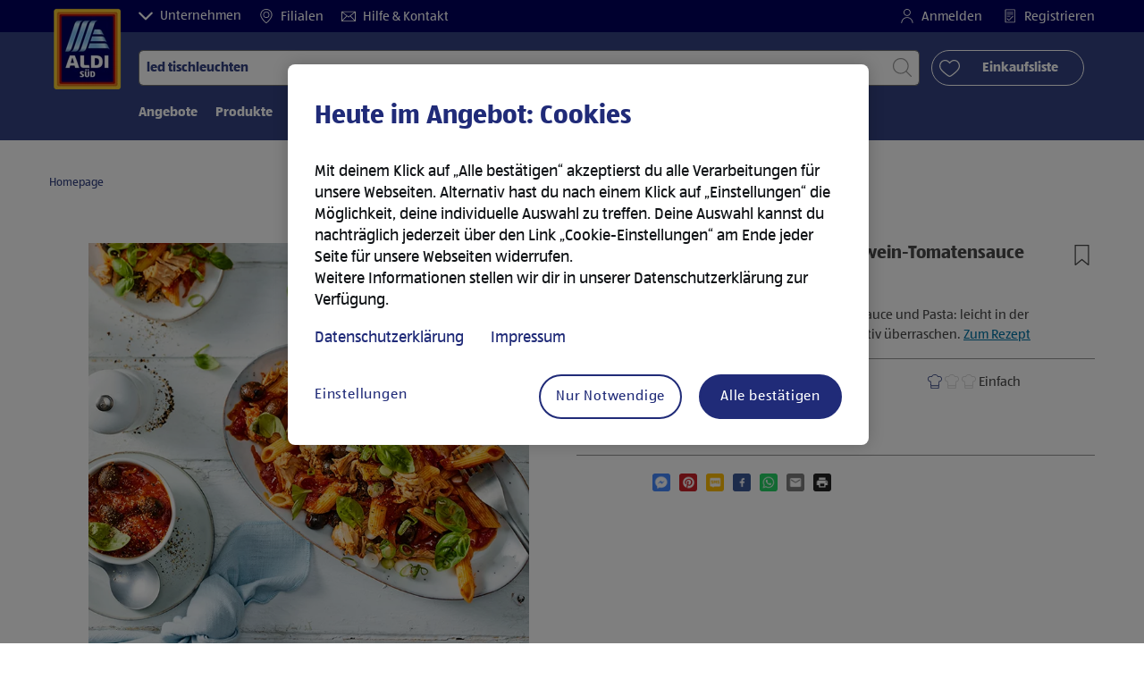

--- FILE ---
content_type: text/html;charset=utf-8
request_url: https://www.aldi-sued.de/de/r.zartes-pulled-pork-mit-wuerziger-rotwein-tomatensauce-und-pasta.Article_RZ49243530000000.html?search=led+tischleuchten
body_size: 32093
content:
<!doctype html>
<html lang="de">
    <head>
        




<meta charset="utf-8"/>
<meta http-equiv="x-ua-compatible" content="ie=edge"/>
<meta name="viewport" content="width=device-width, initial-scale=1, shrink-to-fit=no"/>
<meta http-equiv="x-dns-prefetch-control" content="on"/>


    
        <script defer="defer" type="text/javascript" src="https://rum.hlx.page/.rum/@adobe/helix-rum-js@%5E2/dist/micro.js" data-routing="env=prod,tier=publish,ams=Aldi International Services GmbH And Co.oHG"></script>
<link sizes="57x57" rel="apple-touch-icon" href="https://s7g10.scene7.com/is/image/aldi/G19-IOS-XXXS/apple-touch-icon-180x180.png"/>
    
        <link sizes="60x60" rel="apple-touch-icon" href="https://s7g10.scene7.com/is/image/aldi/G19-IOS-XXS/apple-touch-icon-180x180.png"/>
    
        <link sizes="76x76" rel="apple-touch-icon" href="https://s7g10.scene7.com/is/image/aldi/G19-IOS-S/apple-touch-icon-180x180.png"/>
    
        <link sizes="144x144" rel="apple-touch-icon" href="https://s7g10.scene7.com/is/image/aldi/G19-IOS-XL/apple-touch-icon-180x180.png"/>
    
        <link sizes="72x72" rel="apple-touch-icon" href="https://s7g10.scene7.com/is/image/aldi/G19-IOS-XS/apple-touch-icon-180x180.png"/>
    
        <link sizes="120x120" rel="apple-touch-icon" href="https://s7g10.scene7.com/is/image/aldi/G19-IOS-L/apple-touch-icon-180x180.png"/>
    
        <link sizes="114x114" rel="apple-touch-icon" href="https://s7g10.scene7.com/is/image/aldi/G19-IOS-M/apple-touch-icon-180x180.png"/>
    
        <link sizes="152x152" rel="apple-touch-icon" href="https://s7g10.scene7.com/is/image/aldi/G19-IOS-XXL/apple-touch-icon-180x180.png"/>
    
        <link sizes="180x180" rel="apple-touch-icon" href="https://s7g10.scene7.com/is/image/aldi/G19-IOS-XXXL/apple-touch-icon-180x180.png"/>
    
    
        <link type="image/png" sizes="32x32" rel="icon" href="https://s7g10.scene7.com/is/image/aldi/G19-FAV-S/favicon-194x194.png"/>
    
        <link type="image/png" sizes="194x194" rel="icon" href="https://s7g10.scene7.com/is/image/aldi/G19-FAV-XL/favicon-194x194.png"/>
    
        <link type="image/png" sizes="16x16" rel="icon" href="https://s7g10.scene7.com/is/image/aldi/G19-FAV-XS/favicon-194x194.png"/>
    
        <link type="image/png" sizes="192x192" rel="icon" href="https://s7g10.scene7.com/is/image/aldi/G19-FAV-L/favicon-194x194.png"/>
    
        <link type="image/png" sizes="96x96" rel="icon" href="https://s7g10.scene7.com/is/image/aldi/G19-FAV-M/favicon-194x194.png"/>
    
        <link rel="mask-icon" href="https://s7g10.scene7.com/is/image/aldi/G19-FAV-XS/safari-pinned-tab.svg" color="#ffffff"/>
        <meta name="msapplication-TileImage" content="https://s7g10.scene7.com/is/image/aldi/G19-IOS-XL/mstile-310x310.png"/>
        <link rel="manifest" href="https://www.aldi-sued.de/manifest.json"/>



<meta name="country" content="de"/>
<meta name="language" content="de"/>
<meta name="homepath" content="/de/homepage.html"/>


<title>Zartes Pulled Pork mit würziger Rotwein-Tomatensauce und Pasta | ALDI Rezeptwelt </title>
<meta name="title" content="Zartes Pulled Pork mit würziger Rotwein-Tomatensauce und Pasta | ALDI Rezeptwelt "/>
<meta name="description" content="Kochen und Backen mit ALDI SÜD: Zartes Pulled Pork mit würziger Rotwein-Tomatensauce und Pasta einfach und schnell selbst zubereiten mit unserer Schritt-für-Schritt Anleitung ➜ Jetzt entdecken bei ALDI."/>

<meta name="robots"/>




    <link rel="canonical" href="https://www.aldi-sued.de/de/r.zartes-pulled-pork-mit-wuerziger-rotwein-tomatensauce-und-pasta.Article_RZ49243530000000.html"/>
    



<link rel="preconnect" href="//s7g10.scene7.com" crossorigin/>

<link rel="preconnect" href="//accounts.google.com" crossorigin/>
<link rel="preconnect" href="//assets.adobedtm.com" crossorigin/>
<link rel="preconnect" href="//apis.google.com" crossorigin/>
<link rel="preconnect" href="//cdn.cookielaw.org" crossorigin/>
<link rel="preconnect" href="//connect.facebook.net" crossorigin/>
<link rel="preconnect" href="//appleid.cdn-apple.com" crossorigin/>
<link rel="preconnect" href="//service.force.com" crossorigin/>






    
        
            <script type="application/ld+json">
                { "@context": "http://schema.org",
"@type": "Organization",
"url": "https://www.aldi-sued.de/de/",
"name": "ALDI SÜD",
"logo": "https://s7g10.scene7.com/is/image/aldi/ALDI_Sued_Logo-1"
}
            </script>
        
    




    
        <script type="application/ld+json">
            {
  "@context": "https://schema.org/",
  "@type": "Recipe",
  "name": "Zartes Pulled Pork mit würziger Rotwein-Tomatensauce und Pasta",
  "image": "https://s7g10.scene7.com/is/image/aldi/202108190263",
  "description": "Zartes Pulled Pork mit würziger Rotwein-Tomatensauce und Pasta: leicht in der Zubereitung, wird Sie dieses Rezept sicherlich positiv überraschen.",
  "author": {
    "@type": "Person",
    "name": "ALDI SÜD"
  },
  "prepTime": "PT20M",
  "cookTime": "PT30M",
  "totalTime": "PT50M",
  "recipeIngredient": [
    "2  Für die Rotwein-Tomatensauce:",
    "2  Zwiebeln (rot)",
    "3 TL Knoblauchzehen",
    "1 TL Zucker",
    "3 TL CANTINELLE Natives Olivenöl extra",
    "250 ml Rotwein, z.B. Miniwein Tempranillo Valencia DO",
    "800 g KING’S CROWN Tomaten geschält, in Tomatensaft",
    "100 g KING’S CROWN Hojiblanca Oliven",
    "2 TL CUCINA® Italienischer Essig (z. B. Aceto Balsamico di Modena I.G.P.)",
    "0.5 Gebinde Frühlingszwiebeln",
    "1 Handvoll Basilikum",
    "100 g Salz",
    "2 TL Le Gusto Pfeffer, schwarz",
    "  Sonstiges:",
    "550 g MEINE METZGEREI Pulled Pork",
    "350 g CUCINA® Penne"
  ],
  "recipeInstructions": [
    {
      "@type": "HowToStep",
      "name": "step1",
      "displayOrder": 1,
      "text": "Für die Rotwein-Tomatensauce die roten Zwiebeln und die Knoblauchzehen schälen und in feine Streifen schneiden. Im Topf mit etwas Olivenöl mit dem Zucker anbraten und mit dem Rotwein ablöschen. Alles etwas einkochen lassen und mit den Dosentomaten aufgießen, für 30 Minuten köcheln lassen. Zum Schluss die Oliven unterheben und mit dem Balsamico, Salz und Pfeffer abschmecken.",
      "stepHeadline": "noStepHeadline"
    },
    {
      "@type": "HowToStep",
      "name": "step2",
      "displayOrder": 2,
      "text": "In der Zwischenzeit die Nudeln in reichlich Salzwasser bissfest kochen.",
      "stepHeadline": "noStepHeadline"
    },
    {
      "@type": "HowToStep",
      "name": "step3",
      "displayOrder": 3,
      "text": "Das Pulled Pork nach Packungsanweisung zubereiten und mit Hilfe von zwei Gabeln auseinander zupfen.",
      "stepHeadline": "noStepHeadline"
    },
    {
      "@type": "HowToStep",
      "name": "step4",
      "displayOrder": 4,
      "text": "Zum Servieren die Nudeln mit der Rotwein-Tomatensauce anrichten, Pulled Pork auf die Sauce legen und das gezupfte Basilikum sowie den in feine Scheiben geschnittenen Frühlingslauch darüber streuen.",
      "stepHeadline": "noStepHeadline"
    }
  ]
}
        </script>
    



	<script type="application/ld+json">
    	{
  "@context": "https://schema.org/",
  "@type": "BreadcrumbList",
  "itemListElement": [
    {
      "@type": "ListItem",
      "position": 1,
      "name": "Homepage"
    }
  ]
}
    </script>



 <meta class="page-information-dtml" data-dtmlibrary="//assets.adobedtm.com/1a449bc36397/290732aca60e/launch-21fa530228aa.min.js"/>


    
<script src="/apps/aldi/settings/wcm/designs/clientlib-launch.ot-222011202-ot.min.js"></script>






    
<meta property="og:title" content="Zartes Pulled Pork mit würziger Rotwein-Tomatensauce und Pasta | ALDI Rezeptwelt "/>

<meta property="og:description" content="Kochen und Backen mit ALDI SÜD: Zartes Pulled Pork mit würziger Rotwein-Tomatensauce und Pasta einfach und schnell selbst zubereiten mit unserer Schritt-für-Schritt Anleitung ➜ Jetzt entdecken bei ALDI."/>
<meta property="og:type"/>
<meta property="og:url" content="https://www.aldi-sued.de/de/r.zartes-pulled-pork-mit-wuerziger-rotwein-tomatensauce-und-pasta.Article_RZ49243530000000.html"/>

<meta property="og:image" content="https://s7g10.scene7.com/is/image/aldi/202108190263"/>
<meta property="og:site_name" content="ALDI SÜD"/>
 


<meta name="twitter:title" content="&lt;marketingName> | ALDI Rezeptwelt "/>
<meta name="twitter:description" content="Kochen und Backen mit ALDI SÜD: Zartes Pulled Pork mit würziger Rotwein-Tomatensauce und Pasta einfach und schnell selbst zubereiten mit unserer Schritt-für-Schritt Anleitung ➜ Jetzt entdecken bei ALDI."/>
<meta name="twitter:url" content="https://www.aldi-sued.de/de/r.zartes-pulled-pork-mit-wuerziger-rotwein-tomatensauce-und-pasta.Article_RZ49243530000000.html"/>
<meta name="twitter:image" content="https://s7g10.scene7.com/is/image/aldi/202108190263"/>
<meta name="twitter:site"/>
<meta name="twitter:card"/>


<link rel="preload" href="/apps/aldi/settings/wcm/designs/fonts/ALDISUEDOffice-Regular.eot" as="font" type="font/eot" crossorigin="anonymous"/>
<link rel="preload" href="/apps/aldi/settings/wcm/designs/fonts/ALDISUEDOffice-Regular.eot?#iefix" as="font" type="font/eot" crossorigin="anonymous"/>
<link rel="preload" href="/apps/aldi/settings/wcm/designs/fonts/ALDISUEDOffice-Regular.woff2" as="font" type="font/woff2" crossorigin="anonymous"/>
<link rel="preload" href="/apps/aldi/settings/wcm/designs/fonts/ALDISUEDOffice-Regular.woff" as="font" type="font/woff" crossorigin="anonymous"/>
<link rel="preload" href="/apps/aldi/settings/wcm/designs/fonts/ALDISUEDOffice-Regular.svg#ALDISUEDOffice-Regular" as="font" type="image/svg+xml" crossorigin="anonymous"/>
<link rel="preload" href="/apps/aldi/settings/wcm/designs/fonts/ALDISUEDOffice-Bold.eot" as="font" type="font/eot" crossorigin="anonymous"/>
<link rel="preload" href="/apps/aldi/settings/wcm/designs/fonts/ALDISUEDOffice-Bold.eot?#iefix" as="font" type="font/eot" crossorigin="anonymous"/>
<link rel="preload" href="/apps/aldi/settings/wcm/designs/fonts/ALDISUEDOffice-Bold.woff2" as="font" type="font/woff2" crossorigin="anonymous"/>
<link rel="preload" href="/apps/aldi/settings/wcm/designs/fonts/ALDISUEDOffice-Bold.woff" as="font" type="font/woff" crossorigin="anonymous"/>
<link rel="preload" href="/apps/aldi/settings/wcm/designs/fonts/ALDISUEDOffice-Bold.svg#ALDISUEDOffice-Bold" as="font" type="image/svg+xml" crossorigin="anonymous"/>
<link rel="preload" href="/apps/aldi/settings/wcm/designs/fonts/fontawesome-webfont.eot?v=4.7.0" as="font" type="font/eot" crossorigin="anonymous"/>
<link rel="preload" href="/apps/aldi/settings/wcm/designs/fonts/fontawesome-webfont.eot?#iefix&v=4.7.0" as="font" type="font/eot" crossorigin="anonymous"/>
<link rel="preload" href="/apps/aldi/settings/wcm/designs/fonts/fontawesome-webfont.woff2?v=4.7.0" as="font" type="font/woff2" crossorigin="anonymous"/>
<link rel="preload" href="/apps/aldi/settings/wcm/designs/fonts/fontawesome-webfont.woff?v=4.7.0" as="font" type="font/woff" crossorigin="anonymous"/>
<link rel="preload" href="/apps/aldi/settings/wcm/designs/fonts/fontawesome-webfont.svg?v=4.7.0#fontawesomeregular" as="font" type="image/svg+xml" crossorigin="anonymous"/>
<link rel="preload" href="/apps/aldi/settings/wcm/designs/fonts/Brandon-Grotesque-W05-Regular.woff" as="font" type="font/woff" crossorigin="anonymous"/>
<link rel="preload" href="/apps/aldi/settings/wcm/designs/fonts/Brandon-Grotesque-W05-Regular.woff2" as="font" type="font/woff2" crossorigin="anonymous"/>

        
    
<script src="/apps/aldi/settings/wcm/designs/clientlib-header.ot-222011202-ot.min.js"></script>






    
<link rel="stylesheet" href="/etc.clientlibs/foundation/clientlibs/form.ot-222011202-ot.min.css" type="text/css">
<link rel="stylesheet" href="/apps/aldi/settings/wcm/designs/clientlib-base.ot-222011202-ot.min.css" type="text/css">
<link rel="stylesheet" href="/apps/aldi/settings/wcm/designs/clientlib-all.ot-222011202-ot.min.css" type="text/css">








        

<meta class="page-information" data-sitetitle="aldi" data-language="DE" data-subsubcategory="r:null:article_rz49243530000000" data-subcategory="r:null" data-primarycategory="r" data-country="DE" data-pagetype="recipe-template" data-pagename="article_rz49243530000000"/>

    
<script src="/etc.clientlibs/clientlibs/granite/jquery.ot-222011202-ot.min.js"></script>
<script src="/etc.clientlibs/clientlibs/granite/utils.ot-222011202-ot.min.js"></script>
<script src="/etc.clientlibs/clientlibs/granite/jquery/granite.ot-222011202-ot.min.js"></script>
<script src="/etc.clientlibs/foundation/clientlibs/jquery.ot-222011202-ot.min.js"></script>
<script src="/etc.clientlibs/foundation/clientlibs/shared.ot-222011202-ot.min.js"></script>
<script src="/etc.clientlibs/cq/personalization/clientlib/underscore.ot-222011202-ot.min.js"></script>
<script src="/etc.clientlibs/cq/personalization/clientlib/personalization/kernel.ot-222011202-ot.min.js"></script>
<script src="/etc.clientlibs/foundation/clientlibs/form.ot-222011202-ot.min.js"></script>
<script src="/apps/aldi/settings/wcm/designs/clientlib-datalayer.ot-222011202-ot.min.js"></script>



<script>
    if ($.aldiDtmController) {
        $.aldiDtmController.initAldiPageInformation();
    }
</script>

    </head>
    
    <body is-author="false">
        <div class="waiticon-loading"></div>
        <div id="targetpopup"></div>
        
<input id="pcaLibrary" type="hidden" data-pca-privacy-settings="false" data-pca-style="/apps/aldi/settings/wcm/designs/clientlib-pca-address-lookup/css/address-3.40.css" data-pca-library="/apps/aldi/settings/wcm/designs/clientlib-pca-address-lookup/js/address-3.40.js"/>
        
    
    


<div class="modal-white modal" id="c-modal" tabindex="-1" role="dialog" aria-labelledby="c-modal-label" aria-hidden="true" data-publish-date="Tue Jan 17 07:06:41 UTC 2023" data-showpcookieoverley="true">
    
    
    
    
    
    
    
    
    
    
    
    
    <div class="modal-dialog modal-dialog-centered medium-width">
        <div class="modal-content modal-content_scroll">
        <form class="cookie-content-from" name="cookie-content-from" data-snackbar-title="Cookie-Einstellungen" data-snackbar-message="Deine Cookie-Einstellungen wurden gespeichert.">
            <!-- Modal Header -->
            <div class="modal-header header-spacing">
                <h5 class="modal-title mb-3" id="previous-address-modal-label">Heute im Angebot: Cookies</h5>
            </div>
            <!-- Modal body -->
            <div class="modal-body side-spacing">
                <div class="bottom-spacing d-none d-sm-block">
                    <p>Mit deinem Klick auf „Alle bestätigen“ akzeptierst du alle Cookies. Alternativ hast du die Möglichkeit, deine individuelle Auswahl zu treffen. Deine Auswahl kannst du nachträglich jederzeit über die „<a href="/de/informationen/datenschutzhinweis-impressum.html#cookie-einstellungen">Cookie-Einstellungen</a>“ widerrufen.</p>
<p>Weitere Informationen stellen wir dir in unserer <a></a><a href="/de/informationen/datenschutzhinweis-impressum.html#datenschutzhinweis">Datenschutzerklärung</a> zur Verfügung.</p>
&nbsp;<a href="/de/informationen/datenschutzhinweis-impressum.html#impressum">Hier geht es zum Impressum.</a>
                </div>
                <div class="bottom-spacing d-block d-sm-none">
                    <p>Mit deinem Klick auf „Alle bestätigen“ akzeptierst du alle Cookies. Alternativ hast du die Möglichkeit, deine individuelle Auswahl zu treffen. Deine Auswahl kannst du nachträglich jederzeit über die „<a href="/de/informationen/datenschutzhinweis-impressum.html#cookie-einstellungen">Cookie-Einstellungen</a>“ widerrufen.</p>
<p>Weitere Informationen stellen wir dir in unserer <a href="/de/informationen/datenschutzhinweis-impressum.html#datenschutzhinweis">Datenschutzerklärung</a> zur Verfügung.</p>
&nbsp;<a href="/de/informationen/datenschutzhinweis-impressum.html#impressum">Hier geht es zum Impressum.</a></div>
                <label class="cookiePreferences__content bottom-spacing">
                    <label class="content--label">Notwendige Cookies</label>
                    <div class="content--alignmentItems">
                        <label class="custom-control custom-checkbox content--checkbox checkbox-opacity">
                            <input type="checkbox" checked="checked" disabled="disabled" class="custom-control-input"/>
                            <span class="custom-control-indicator"></span>
                        </label>
                    </div>
                    <div class="above-spacing d-none d-sm-block description-spacing">Diese Cookies sind für die Funktionalität der Webseite notwendig, sodass du sie nicht deaktivieren kannst.&nbsp;<a href="/de/informationen/datenschutzhinweis-impressum.html#einwilligung">Mehr erfahren</a></div>
                    <div class="above-spacing d-block d-sm-none description-spacing">Diese Cookies sind für die Funktionalität der Webseite notwendig, sodass du sie nicht deaktivieren kannst.&nbsp;<a href="/de/informationen/datenschutzhinweis-impressum.html#einwilligung">Mehr erfahren</a></div>
                </label>
                <label class="cookiePreferences__content bottom-spacing" for="marketing">
                    <span class="content--label">Marketing- und Personalisierungs-Cookies</span>
                    <div class="content--alignmentItems">
                        <label class="custom-control custom-checkbox content--checkbox">
                            <input type="checkbox" name="marketing" id="marketing" class="custom-control-input"/>
                            <span class="custom-control-indicator"></span>
                        </label>
                    </div>
                    <div class="above-spacing d-none d-sm-block description-spacing">Diese Cookies ermöglichen es dir, auf dein Nutzerverhalten abgestimmte Webseiten-Inhalte zu erhalten und bieten uns die Möglichkeit, unsere Webseite auf Basis von Nutzungsstatistiken optimal auf die Interessen unserer Kunden anzupassen.&nbsp;<a href="/de/informationen/datenschutzhinweis-impressum.html#einwilligung">Mehr erfahren</a></div>
                    <div class="above-spacing d-block d-sm-none description-spacing">Diese Cookies ermöglichen es dir, auf dein Nutzerverhalten abgestimmte Webseiten-Inhalte zu erhalten und bieten uns die Möglichkeit, unsere Webseite auf Basis von Nutzungsstatistiken optimal auf die Interessen unserer Kunden anzupassen.&nbsp;<a href="/de/informationen/datenschutzhinweis-impressum.html#einwilligung">Mehr erfahren</a></div>
                </label>
                <label class="cookiePreferences__content" for="thirdparty">
                    <span class="content--label">Drittanbieter</span>
                    <div class="content--alignmentItems">
                        <label class="custom-control custom-checkbox content--checkbox">
                            <input type="checkbox" name="thirdparty" id="thirdparty" class="custom-control-input"/>
                            <span class="custom-control-indicator"></span>
                        </label>
                    </div>
                    <div class="above-spacing d-none d-sm-block description-spacing">Durch diese Funktionen kannst du zusätzliche Dienste bzw. Technologien von Drittanbietern nutzen und uns sowie Dritten weitere Personalisierungen ermöglichen.&nbsp;<a href="/de/informationen/datenschutzhinweis-impressum.html#einwilligung">Mehr erfahren</a></div>
                    <div class="above-spacing d-block d-sm-none description-spacing">Durch diese Funktionen kannst du zusätzliche Dienste bzw. Technologien von Drittanbietern nutzen und uns sowie Dritten weitere Personalisierungen ermöglichen.&nbsp;<a href="/de/informationen/datenschutzhinweis-impressum.html#einwilligung">Mehr erfahren</a></div>
                </label>
                <label class="cookiePreferences__content" for="performance">
                    <span class="content--label">Performance Cookies</span>
                    <div class="content--alignmentItems">
                        <label class="custom-control custom-checkbox content--checkbox">
                            <input type="checkbox" name="performance" id="performance" class="custom-control-input"/>
                            <span class="custom-control-indicator"></span>
                        </label>
                    </div>
                    <div class="above-spacing d-none d-sm-block description-spacing">Hierdurch ermöglichst du uns, die Leistung unserer Webseite zu messen und mittels aggregierter Daten zu verbessern. &nbsp;<a href="/de/informationen/datenschutzhinweis-impressum.html#einwilligung">Mehr erfahren</a></div>
                    <div class="above-spacing d-block d-sm-none description-spacing">Hierdurch ermöglichst du uns, die Leistung unserer Webseite zu messen und mittels aggregierter Daten zu verbessern.  &nbsp;<a href="/de/informationen/datenschutzhinweis-impressum.html#einwilligung">Mehr erfahren</a></div>
                </label>
            </div>
            <!-- Modal footer -->
            <div class="modal-footer cookie-expiration-months pt-2 d-block" data-expirationmonths="12" data-rejectionmonths="1">
                <div class="row modalCookie__footer">
                    <div class="col-md-6 text-center">
                        <button class="btn btn-secondary btn-minwidth js-privacy-savePreferences" type="button" data-dismiss="modal">Auswahl bestätigen</button>
                    </div>
                    <div class="col-md-6 text-center">
                        <button class="btn btn-primary btn-minwidth js-privacy-accept" type="button" data-dismiss="modal">Alle bestätigen</button>
                    </div>
                </div>
            </div>
        </form>
        </div>
    </div>
</div>







<header tabindex="-1" class="newMegaMenu at-page-sticky-header overlap-index">
    <div id="youtube-cookie-content" class="d-none hidden-print" data-yc-time="365">
        <div><p>Wir weisen darauf hin, dass durch das Aufrufen des Videos Daten an YouTube übermittelt werden. Weitere Informationen findest du in unserer <a href="https://www.aldi-sued.de/de/informationen/datenschutzhinweis-impressum.html#datenschutzhinweis">Datenschutzerklärung</a>.</p>
</div>
        <div class="text-right">
            <button type="button" class="btn-link youtube-cookie-enabled">
                
            </button>
            <span class="sr-only"></span>
        </div>
    </div>

    
    

    

    
    



<div id="partner-brand-header" class="row header-partner-brand-carousel-container d-none">
    <div class="container-fluid">
        <div class="header-partner-brand-carousel ">
            
            




    
    
    <div class="G17-partner-brand">

    
    

<a href="/de/unternehmen/ueber-uns.html" target="_self" class="partner-brands partner-brands-center js-partner_brand d-none d-md-block" rel="noreferrer">
    
    <img class="img-fluid lazyload assetTrackingRedirect" data-assetcomponenttype="g17_partner_brand" data-srcset="https://s7g10.scene7.com/is/image/aldi/meta_ueberuns_2023_180x210@3x?$G17-S$ 576w,https://s7g10.scene7.com/is/image/aldi/meta_ueberuns_2023_180x210@3x?$G17-XL$ 1200w,https://s7g10.scene7.com/is/image/aldi/meta_ueberuns_2023_180x210@3x?$G17-XS$ 320w,https://s7g10.scene7.com/is/image/aldi/meta_ueberuns_2023_180x210@3x?$G17-L$ 992w,https://s7g10.scene7.com/is/image/aldi/meta_ueberuns_2023_180x210@3x?$G17-M$ 768w" data-src="https://s7g10.scene7.com/is/image/aldi/meta_ueberuns_2023_180x210@3x" alt="Über uns" data-asset-id="311e03ad-8ba6-4d28-9c10-2e16bfaeb96a" data-trackable="false" data-aem-asset-id="311e03ad-8ba6-4d28-9c10-2e16bfaeb96a"/>
    <p class="mt-2 mb-0">Über uns</p>
</a>
</div>


    
    
    <div class="G17-partner-brand">

<a href="https://karriere.aldi-sued.de?utm_campaign=ta_aldi-sued_navigation_ueb&utm_source=aldi_website&utm_medium=bild_text&utm_content=awa_zgu&jobPipeline=website&applySourceOverride=website" target="_blank" class="partner-brands partner-brands-center js-partner_brand d-none d-md-block" rel="noreferrer">
    
    <img class="img-fluid lazyload assetTrackingRedirect" data-assetcomponenttype="g17_partner_brand" data-srcset="https://s7g10.scene7.com/is/image/aldi/Navigation_540x630px_RZ1?$G17-S$ 576w,https://s7g10.scene7.com/is/image/aldi/Navigation_540x630px_RZ1?$G17-XL$ 1200w,https://s7g10.scene7.com/is/image/aldi/Navigation_540x630px_RZ1?$G17-XS$ 320w,https://s7g10.scene7.com/is/image/aldi/Navigation_540x630px_RZ1?$G17-L$ 992w,https://s7g10.scene7.com/is/image/aldi/Navigation_540x630px_RZ1?$G17-M$ 768w" data-src="https://s7g10.scene7.com/is/image/aldi/Navigation_540x630px_RZ1" alt="Karriere" data-asset-id="4d9b28ca-4c30-4676-a2a6-b67d35d64f47" data-trackable="false" data-aem-asset-id="4d9b28ca-4c30-4676-a2a6-b67d35d64f47"/>
    <p class="mt-2 mb-0">Karriere</p>
</a>
</div>


    
    
    <div class="G17-partner-brand">

    
    

<a href="/de/newsroom.html" target="_self" class="partner-brands partner-brands-center js-partner_brand d-none d-md-block" rel="noreferrer">
    
    <img class="img-fluid lazyload assetTrackingRedirect" data-assetcomponenttype="g17_partner_brand" data-srcset="https://s7g10.scene7.com/is/image/aldi/Navigation_Presse_180x210_2x?$G17-S$ 576w,https://s7g10.scene7.com/is/image/aldi/Navigation_Presse_180x210_2x?$G17-XL$ 1200w,https://s7g10.scene7.com/is/image/aldi/Navigation_Presse_180x210_2x?$G17-XS$ 320w,https://s7g10.scene7.com/is/image/aldi/Navigation_Presse_180x210_2x?$G17-L$ 992w,https://s7g10.scene7.com/is/image/aldi/Navigation_Presse_180x210_2x?$G17-M$ 768w" data-src="https://s7g10.scene7.com/is/image/aldi/Navigation_Presse_180x210_2x" alt="Presse" data-asset-id="8de822f6-47df-400b-8b2a-17c56f264c8f" data-trackable="false" data-aem-asset-id="8de822f6-47df-400b-8b2a-17c56f264c8f"/>
    <p class="mt-2 mb-0">Presse</p>
</a>
</div>


    
    
    <div class="G17-partner-brand">

    
    

<a href="/de/partner.html" target="_blank" class="partner-brands partner-brands-center js-partner_brand d-none d-md-block" rel="noreferrer">
    
    <img class="img-fluid lazyload assetTrackingRedirect" data-assetcomponenttype="g17_partner_brand" data-srcset="https://s7g10.scene7.com/is/image/aldi/meta_partner_180x210@3x?$G17-S$ 576w,https://s7g10.scene7.com/is/image/aldi/meta_partner_180x210@3x?$G17-XL$ 1200w,https://s7g10.scene7.com/is/image/aldi/meta_partner_180x210@3x?$G17-XS$ 320w,https://s7g10.scene7.com/is/image/aldi/meta_partner_180x210@3x?$G17-L$ 992w,https://s7g10.scene7.com/is/image/aldi/meta_partner_180x210@3x?$G17-M$ 768w" data-src="https://s7g10.scene7.com/is/image/aldi/meta_partner_180x210@3x" alt="Partner" data-asset-id="743d095d-e013-42f1-bbdd-27300cf2c215" data-trackable="false" data-aem-asset-id="743d095d-e013-42f1-bbdd-27300cf2c215"/>
    <p class="mt-2 mb-0">Partner</p>
</a>
</div>


    
    
    <div class="G17-partner-brand">

    
    

<a href="/de/immobilien.html" target="_blank" class="partner-brands partner-brands-center js-partner_brand d-none d-md-block" rel="noreferrer">
    
    <img class="img-fluid lazyload assetTrackingRedirect" data-assetcomponenttype="g17_partner_brand" data-srcset="https://s7g10.scene7.com/is/image/aldi/Meta_immobilien_180x210@2x-1?$G17-S$ 576w,https://s7g10.scene7.com/is/image/aldi/Meta_immobilien_180x210@2x-1?$G17-XL$ 1200w,https://s7g10.scene7.com/is/image/aldi/Meta_immobilien_180x210@2x-1?$G17-XS$ 320w,https://s7g10.scene7.com/is/image/aldi/Meta_immobilien_180x210@2x-1?$G17-L$ 992w,https://s7g10.scene7.com/is/image/aldi/Meta_immobilien_180x210@2x-1?$G17-M$ 768w" data-src="https://s7g10.scene7.com/is/image/aldi/Meta_immobilien_180x210@2x-1" alt="Immobilien" data-asset-id="b71538dd-f0ff-48ff-bf51-e57ae2a3eedc" data-trackable="false" data-aem-asset-id="b71538dd-f0ff-48ff-bf51-e57ae2a3eedc"/>
    <p class="mt-2 mb-0">Immobilien</p>
</a>
</div>


    
    
    <div class="G17-partner-brand">

    
    

<a href="/de/unternehmen/compliance.html" target="_self" class="partner-brands partner-brands-center js-partner_brand d-none d-md-block" rel="noreferrer">
    
    <img class="img-fluid lazyload assetTrackingRedirect" data-assetcomponenttype="g17_partner_brand" data-srcset="https://s7g10.scene7.com/is/image/aldi/meta_compliance_180x210@3x?$G17-S$ 576w,https://s7g10.scene7.com/is/image/aldi/meta_compliance_180x210@3x?$G17-XL$ 1200w,https://s7g10.scene7.com/is/image/aldi/meta_compliance_180x210@3x?$G17-XS$ 320w,https://s7g10.scene7.com/is/image/aldi/meta_compliance_180x210@3x?$G17-L$ 992w,https://s7g10.scene7.com/is/image/aldi/meta_compliance_180x210@3x?$G17-M$ 768w" data-src="https://s7g10.scene7.com/is/image/aldi/meta_compliance_180x210@3x" alt="Compliance" data-asset-id="968cbf5d-eced-48ed-a31f-b8be9d375612" data-trackable="false" data-aem-asset-id="968cbf5d-eced-48ed-a31f-b8be9d375612"/>
    <p class="mt-2 mb-0">Compliance</p>
</a>
</div>



        </div>
    </div>
</div>

    <div class="row skipHeader d-none">
        <button class="btn btn-invisible-black skipHeader__skipButton" aria-label="Skip Navigation">Skip Navigation</button>
    </div>
    <div id="container-fluid_header-logo">
        <div class="container-fluid">
            <div class="row">
                <div class="col">
                    <div class="logo">
                        <a href="/de/homepage.html" class="logo logoHeader at-welcomemessage_lbl" title="ALDI SÜD">
                            
                            <img class="at-aldi-logo_imglnk lazyload assetTrackingRedirect" data-src="https://s7g10.scene7.com/is/image/aldi/ALDISÜD-Logo_mit_transparentem_Balken_680x800?fmt=png-alpha" data-assetcomponenttype="g05_header" data-srcset="https://s7g10.scene7.com/is/image/aldi/ALDISÜD-Logo_mit_transparentem_Balken_680x800?$G05-Logo-S$&amp;fmt=png-alpha 576w,https://s7g10.scene7.com/is/image/aldi/ALDISÜD-Logo_mit_transparentem_Balken_680x800?$G05-Logo-XL$&amp;fmt=png-alpha 1200w,https://s7g10.scene7.com/is/image/aldi/ALDISÜD-Logo_mit_transparentem_Balken_680x800?$G05-Logo-XS$&amp;fmt=png-alpha 320w,https://s7g10.scene7.com/is/image/aldi/ALDISÜD-Logo_mit_transparentem_Balken_680x800?$G05-Logo-L$&amp;fmt=png-alpha 992w,https://s7g10.scene7.com/is/image/aldi/ALDISÜD-Logo_mit_transparentem_Balken_680x800?$G05-Logo-M$&amp;fmt=png-alpha 768w" alt="ALDI SÜD " role="presentation" title="ALDI SÜD" width="45" data-asset-id="5a224e8d-2370-4a4f-b480-e836214e3a57"/>
                        </a>
                    </div>
                </div>
            </div>
        </div>
    </div>
    <div class="dark-block at-metanavigation_lnk">
        <div class="container-fluid">
            <div class="row">
                <div id="left_top_menu" class="col-md-12 invisible">
                    <ul class="navbar_short-links-top float-left">
                        <li tabindex="-1">
                            <button type="button" tabindex="0" class="js-partner-brands-button partner-brand-button" data-open="false">
                                <svg class="ico ico-inline partner-brand-button-icon" focusable="false" aria-hidden="true">
                                    <use xlink:href="/apps/aldi/settings/wcm/designs/images/icons.svg#arrow-down"></use>
                                </svg>
                                <span tabindex="-1" class="partner-brand-text">
                                        Unternehmen
                                </span>
                            </button>
                        </li>
                        
                     </ul>
                     <div>
                         <nav class="menu_top_header">
                             <ul>
                                 <li class="navbar_short-links-top_language">
                                     
                                     
                                     <a href="/de/filialen.html" target="_self" rel="noreferrer">
                                         <svg class="ico ico-inline ico-1-4x mr-1" focusable="false" aria-hidden="true">
                                             <use xlink:href="/apps/aldi/settings/wcm/designs/images/icons.svg#map-marker"></use>
                                         </svg>
                                         Filialen
                                     </a>
                                 </li>
<li class="navbar_short-links-top_language">
                                     
                                     
                                     <a href="/de/hilfe-und-kontakt.html" target="_self" rel="noreferrer">
                                         <svg class="ico ico-inline ico-1-4x mr-1" focusable="false" aria-hidden="true">
                                             <use xlink:href="/apps/aldi/settings/wcm/designs/images/icons.svg#envelope"></use>
                                         </svg>
                                         Hilfe &amp; Kontakt
                                     </a>
                                 </li>

                                 <li class="moreButton navbar_short-links-top_language " onclick="menuHeaderMoreButton()">
                                    <a class="dropdownButton">
                                               <svg class="ico ico-inline partner-brand-button-icon" focusable="false" aria-hidden="true">
                                                   <use xlink:href="/apps/aldi/settings/wcm/designs/images/icons.svg#arrow-down"></use>
                                               </svg>
                                               <button class="btn btn-secondary dropdown-toggle" type="button" id="dropdownMenuButton">
                                                   
                                               </button>
                                   </a>
                                   <ul class="dropDownMenuList"></ul>
                                   
                                </li> 
                             </ul>
                         </nav>
                     </div>
                     <ul class="navbar_short-links-top float-right pl-0">
                         <li class="cq-cc-profile-not-anonymous navbar_short-links-top_left pr-0" style="display: none">
                             <a href="/de/mein-profil.html" class="mr-0 mr-md-4 myprofile_btn">
                                 <svg class="ico ico-inline ico-1-4x mr-1" focusable="false" aria-hidden="true">
                                     <use xlink:href="/apps/aldi/settings/wcm/designs/images/icons.svg#user"></use>
                                 </svg>
                                 Mein Profil
                             </a>
                             <button id="logout" class="logout-button at-logout_lnk">
                                 <svg class="ico ico-inline ico-1-4x mr-1" focusable="false" aria-hidden="true">
                                     <use xlink:href="/apps/aldi/settings/wcm/designs/images/icons.svg#sign-out"></use>
                                 </svg>
                                 Ausloggen
                             </button>
                         </li>
                         <li class="cq-cc-profile-anonymous navbar_short-links-top_left pr-0">
                             <a href="/de/login-registrierung.html" class="at-login_lnk login-redirect">
                                 <svg class="ico ico-inline ico-1-4x mr-1" focusable="false" aria-hidden="true">
                                     <use xlink:href="/apps/aldi/settings/wcm/designs/images/icons.svg#user"></use>
                                 </svg>
                                 Anmelden
                             </a>
                             <a href="/de/login-registrierung.html#Registrieren" data-register-redirect="#Registrieren" class="register-redirect">
                                 <svg class="ico ico-inline ico-1-4x mr-1" focusable="false" aria-hidden="true">
                                     <use xlink:href="/apps/aldi/settings/wcm/designs/images/icons.svg#tests"></use>
                                 </svg>
                                 Registrieren
                             </a>
                         </li>
                     </ul>
                 </div>
             </div>
         </div>
     </div>
 

    
    <div class="container-fluid navbar-secondline">
        <div class="row">
            <div class="col-sm-12 navbar-second">
                <div class="second-line">
                    <div class="navbar-searchForm">
                            
                            <form id="querySearchForm" method="GET" action="/de/de/suchergebnis/.searchRedirect" data-redirect-search="/de/suchergebnis.html">
                                <div class="input-group searchInputHeader no-shoppable">
                                    
                                    <input name="search" type="text" id="input_search" class="form-control at-input-search_txt pr-16" data-searchpath="fakePath" placeholder="Produkte, Rezepte oder Angebote finden" aria-label="Suchen nach" data-max="4" maxlength="200" value="led tischleuchten"/>
                                        <input type="text" id="input_search_hidden" tabindex="-1" class="form-control" aria-label="Suchen nach"/>
                                    <div class="close-search-field at-closesearch_btn" aria-label="Suchfeld schließen">
                                        <button type="button" class="btn btn-ico btn-invisible-black js-reset-search" aria-hidden="true">
                                            <svg class="ico" aria-hidden="true" focusable="false">
                                                <use xlink:href="/apps/aldi/settings/wcm/designs/images/icons.svg#delete"></use>
                                            </svg>
                                            <span class="sr-only">
    Suchbegriff zurücksetzen
</span>
                                        </button>
                                    </div>
                                    <button type="submit" class="btn btn-ico btn-invisible-black btn-search-submit js-search-header" aria-hidden="true">
                                        <svg class="ico" aria-hidden="true" focusable="false">
                                            <use xlink:href="/apps/aldi/settings/wcm/designs/images/icons.svg#search"></use>
                                        </svg>
                                        <span class="sr-only">
    Suche starten
</span>
                                    </button>
                                </div>
                            </form>
                    </div>
                    <div class="navbar-buttons-container">
                        <div class="navbar-buttons-mylist" aria-label="Einkaufsliste">
                            <a href="/de/mein-profil/meine-liste.html" class="btn btn-outline-primary btn-block js-btn-heart" data-id="">
                                <span class="wishlist_amount d-none" aria-label="Produkte in meiner Liste" data-label-wishlist="Produkte in meiner Liste" role="img"></span>
                                <svg class="ico mr-1">
                                    <use xlink:href="/apps/aldi/settings/wcm/designs/images/icons.svg#heart"></use>
                                </svg>
                                <span class="pl-4 pr-4">Einkaufsliste</span>
                            </a>
                        </div>
                        <div class="navbar-buttons">
                            <button id="searchButtonMobile" class="btn-search collapsed navbar-toggle d-lg-none" type="button" data-toggle="collapse" data-target="#header_search" aria-expanded="true" aria-label="Toggle search">
                                <svg class="ico ico-inline" aria-hidden="true" focusable="false">
                                    <use xlink:href="/apps/aldi/settings/wcm/designs/images/icons.svg#search"></use>
                                </svg>
                            </button>
                            <a href="/de/mein-profil/meine-liste.html" class="d-lg-none btn-my-list" data-id="">
                                <span class="wishlist_amount d-none" aria-label="Produkte in meiner Liste" data-label-wishlist="Produkte in meiner Liste" role="img"></span>
                                <svg class="ico ico-bars ico-inline" aria-hidden="true">
                                    <use xlink:href="/apps/aldi/settings/wcm/designs/images/icons.svg#heart"></use>
                                </svg>
                            </a>
                                
                            <button class="btn-menu collapsed navbar-toggle" type="button" data-toggle="collapse" data-target="#header_menu" aria-controls="header_menu" aria-expanded="true" aria-label="Toggle navigation">
                                <svg class="ico ico-bars ico-inline" aria-hidden="true">
                                    <use xlink:href="/apps/aldi/settings/wcm/designs/images/icons.svg#bars"></use>
                                </svg>
                                <svg class="ico ico-close ico-inline" aria-hidden="true">
                                    <use xlink:href="/apps/aldi/settings/wcm/designs/images/icons.svg#close"></use>
                                </svg>
                            </button>
                        </div>
                    </div>
                </div>
                <nav class="third-line">
                    <div class="navbar navbar-collapse collapsed mobmenuspace d-none d-lg-block at-headerMenu-Lbl" id="header_menu">
                        <ul class="navbar_main-links" role="menubar" aria-hidden="false">
                            
                                
                                <li class="navbar_main_firstLevel " role="none">
                                    
                                    
                                    
                                    <a class="navbar_main-links_firstLevel menu1Level at-menu1_lnk" aria-haspopup="true" aria-expanded="false" role="menuitem" href="/de/angebote.html" target="_self" rel="noreferrer" aria-controls="subMenu-1">
                                        Angebote
                                    </a>
                                    <div class="subMenu2level collapse at-subMenu_lst" id="subMenu-1">
                                        <div class="row">
                                            <div class="col-3">
                                                <ul class="has-sub-menu" role="menu">
                                                    <li>
                                                        
                                                        
                                                        
                                                        <a role="menuitem" href="/de/angebote/d.24-01-2026.html" target="_self" rel="noreferrer">
                                                            ab Samstag, 24.01.2026
                                                        </a>
                                                        
                                                    </li>
                                                
                                                    <li>
                                                        
                                                        
                                                        
                                                        <a role="menuitem" href="/de/angebote/d.23-01-2026.html" target="_self" rel="noreferrer">
                                                            ab Freitag, 23.01.2026
                                                        </a>
                                                        
                                                    </li>
                                                
                                                    <li>
                                                        
                                                        
                                                        
                                                        <a role="menuitem" href="/de/angebote/d.22-01-2026.html" target="_self" rel="noreferrer">
                                                            ab Donnerstag, 22.01.2026
                                                        </a>
                                                        
                                                    </li>
                                                
                                                    <li>
                                                        
                                                        
                                                        
                                                        <a role="menuitem" href="/de/angebote/d.19-01-2026.html" target="_self" rel="noreferrer">
                                                            ab Montag, 19.01.2026
                                                        </a>
                                                        
                                                    </li>
                                                
                                                    <li>
                                                        
                                                        
                                                        
                                                        <a role="menuitem" href="/de/angebote/d.17-01-2026.html" target="_self" rel="noreferrer">
                                                            ab Samstag, 17.01.2026
                                                        </a>
                                                        
                                                    </li>
                                                
                                                    <li>
                                                        
                                                        
                                                        
                                                        <a role="menuitem" href="/de/angebote/d.16-01-2026.html" target="_self" rel="noreferrer">
                                                            ab Freitag, 16.01.2026
                                                        </a>
                                                        
                                                    </li>
                                                
                                                    <li>
                                                        
                                                        
                                                        
                                                        <a role="menuitem" href="/de/angebote/frischekracher.html" target="_self" rel="noreferrer">
                                                            Frischekracher
                                                        </a>
                                                        
                                                    </li>
                                                
                                                    <li>
                                                        
                                                        
                                                        
                                                        <a role="menuitem" href="/de/angebote/preisaktion.html" target="_self" rel="noreferrer">
                                                            Preisaktion
                                                        </a>
                                                        
                                                    </li>
                                                
                                                    <li>
                                                        
                                                        
                                                        
                                                        <a role="menuitem" href="/de/angebote/markenaktion-der-woche.html" target="_self" rel="noreferrer">
                                                            Markenaktion
                                                        </a>
                                                        
                                                    </li>
                                                
                                                    <li>
                                                        
                                                        
                                                        
                                                        <a role="menuitem" href="/de/angebote/prospekte.html" target="_self" rel="noreferrer">
                                                            Online Prospekte
                                                        </a>
                                                        
                                                    </li>
                                                </ul>
                                            </div>
                                            <div class="col-4">
                                                <div class="menu3level-container">
                                                    <ul class="menu3level-1">
                                                    </ul>
                                                    <ul class="menu3level-2">
                                                    </ul>
                                                </div>
                                            </div>
                                            <div class="col-5">
                                                <a class="imglink" aria-hidden="true" tabindex="-1" rel="noreferrer" target="_blank">
                                                    
                                                    <img class="img-fluid lazyload"/>
                                                    
                                                    
                                                </a>
                                            </div>
                                        </div>
                                    </div>
                                </li>
                            
                                
                                <li class="navbar_main_firstLevel " role="none">
                                    
                                    
                                    
                                    <a class="navbar_main-links_firstLevel menu1Level at-menu1_lnk" aria-haspopup="true" aria-expanded="false" role="menuitem" href="/de/produkte.html" target="_self" rel="noreferrer" aria-controls="subMenu-2">
                                        Produkte
                                    </a>
                                    <div class="subMenu2level collapse at-subMenu_lst" id="subMenu-2">
                                        <div class="row">
                                            <div class="col-3">
                                                <ul class="has-sub-menu" role="menu">
                                                    <li>
                                                        
                                                        
                                                        
                                                        <a role="menuitem" href="/de/produkte/dauerhaft-guenstig.html" target="_self" rel="noreferrer">
                                                            Dauerhaft günstig
                                                        </a>
                                                        
                                                    </li>
                                                
                                                    <li>
                                                        
                                                        
                                                        
                                                        <a role="menuitem" href="/de/produkte/neu-im-sortiment.html" target="_self" rel="noreferrer">
                                                            Neu im Sortiment
                                                        </a>
                                                        
                                                    </li>
                                                
                                                    <li>
                                                        
                                                        
                                                        
                                                        <a class="containSubMenu at-submenu_lnk" role="menuitem" href="/de/produkte/eigenmarken.html" target="_self" rel="noreferrer">
                                                            ALDI Eigenmarken
                                                        </a>
                                                        <ul class="d-none sub3levelMenu" role="menu">
                                                            <li>
                                                                
                                                                <a href="/de/produkte/eigenmarken/almare.html" target="_self" rel="noreferrer">
                                                                    ALMARE
                                                                </a>
                                                            </li>
                                                        
                                                            <li>
                                                                
                                                                <a href="/de/produkte/eigenmarken/back-family.html" target="_self" rel="noreferrer">
                                                                    BACK FAMILY
                                                                </a>
                                                            </li>
                                                        
                                                            <li>
                                                                
                                                                <a href="/de/produkte/eigenmarken/barissimo.html" target="_self" rel="noreferrer">
                                                                    BARISSIMO
                                                                </a>
                                                            </li>
                                                        
                                                            <li>
                                                                
                                                                <a href="/de/produkte/eigenmarken/bbq.html" target="_self" rel="noreferrer">
                                                                    BBQ
                                                                </a>
                                                            </li>
                                                        
                                                            <li>
                                                                
                                                                <a href="/de/produkte/eigenmarken/bio.html" target="_self" rel="noreferrer">
                                                                    BIO
                                                                </a>
                                                            </li>
                                                        
                                                            <li>
                                                                
                                                                <a href="/de/produkte/eigenmarken/cucina.html" target="_self" rel="noreferrer">
                                                                    CUCINA
                                                                </a>
                                                            </li>
                                                        
                                                            <li>
                                                                
                                                                <a href="/de/produkte/eigenmarken/expressi.html" target="_self" rel="noreferrer">
                                                                    EXPRESSI
                                                                </a>
                                                            </li>
                                                        
                                                            <li>
                                                                
                                                                <a href="/de/produkte/eigenmarken/goldaehren.html" target="_self" rel="noreferrer">
                                                                    GOLDÄHREN
                                                                </a>
                                                            </li>
                                                        
                                                            <li>
                                                                
                                                                <a href="/de/produkte/eigenmarken/gourmet-finest-cuisine.html" target="_self" rel="noreferrer">
                                                                    GOURMET FINEST CUISINE
                                                                </a>
                                                            </li>
                                                        
                                                            <li>
                                                                
                                                                <a href="/de/produkte/eigenmarken/hofburger.html" target="_self" rel="noreferrer">
                                                                    HOFBURGER
                                                                </a>
                                                            </li>
                                                        
                                                            <li>
                                                                
                                                                <a href="/de/produkte/eigenmarken/karlskrone.html" target="_self" rel="noreferrer">
                                                                    KARLSKRONE
                                                                </a>
                                                            </li>
                                                        
                                                            <li>
                                                                
                                                                <a href="/de/produkte/eigenmarken/kleine-schaetze.html" target="_self" rel="noreferrer">
                                                                    KLEINE SCHÄTZE
                                                                </a>
                                                            </li>
                                                        
                                                            <li>
                                                                
                                                                <a href="/de/produkte/eigenmarken/lacura.html" target="_self" rel="noreferrer">
                                                                    LACURA
                                                                </a>
                                                            </li>
                                                        
                                                            <li>
                                                                
                                                                <a href="/de/produkte/eigenmarken/mamia.html" target="_self" rel="noreferrer">
                                                                    MAMIA
                                                                </a>
                                                            </li>
                                                        
                                                            <li>
                                                                
                                                                <a href="/de/produkte/eigenmarken/mamia-bio.html" target="_self" rel="noreferrer">
                                                                    MAMIA BIO
                                                                </a>
                                                            </li>
                                                        
                                                            <li>
                                                                
                                                                <a href="/de/produkte/eigenmarken/meine-backwelt.html" target="_self" rel="noreferrer">
                                                                    MEINE BACKWELT
                                                                </a>
                                                            </li>
                                                        
                                                            <li>
                                                                
                                                                <a href="/de/produkte/eigenmarken/meine-kuchen-welt.html" target="_self" rel="noreferrer">
                                                                    MEINE KUCHEN WELT
                                                                </a>
                                                            </li>
                                                        
                                                            <li>
                                                                
                                                                <a href="/de/produkte/eigenmarken/meine-metzgerei.html" target="_self" rel="noreferrer">
                                                                    MEINE METZGEREI
                                                                </a>
                                                            </li>
                                                        
                                                            <li>
                                                                
                                                                <a href="/de/produkte/eigenmarken/milsani.html" target="_self" rel="noreferrer">
                                                                    MILSANI
                                                                </a>
                                                            </li>
                                                        
                                                            <li>
                                                                
                                                                <a href="/de/produkte/eigenmarken/moser-roth.html" target="_self" rel="noreferrer">
                                                                    MOSER ROTH
                                                                </a>
                                                            </li>
                                                        
                                                            <li>
                                                                
                                                                <a href="/de/produkte/eigenmarken/myvay.html" target="_self" rel="noreferrer">
                                                                    MYVAY
                                                                </a>
                                                            </li>
                                                        
                                                            <li>
                                                                
                                                                <a href="/de/produkte/eigenmarken/nur-nur-natur.html" target="_self" rel="noreferrer">
                                                                    NUR NUR NATUR
                                                                </a>
                                                            </li>
                                                        
                                                            <li>
                                                                
                                                                <a href="/de/produkte/eigenmarken/rio-doro.html" target="_self" rel="noreferrer">
                                                                    RIO D&#39;ORO
                                                                </a>
                                                            </li>
                                                        
                                                            <li>
                                                                
                                                                <a href="/de/produkte/eigenmarken/roi-de-trefle.html" target="_self" rel="noreferrer">
                                                                    ROI DE TREFLE
                                                                </a>
                                                            </li>
                                                        </ul>
                                                    </li>
                                                
                                                    <li>
                                                        
                                                        
                                                        
                                                        <a role="menuitem" href="/de/produkte/markenprodukte.html" target="_self" rel="noreferrer">
                                                            Markenprodukte
                                                        </a>
                                                        
                                                    </li>
                                                
                                                    <li>
                                                        
                                                        
                                                        
                                                        <a class="containSubMenu at-submenu_lnk" role="menuitem" href="/de/produkte/kuehlung-tiefkuehlkost.html" target="_self" rel="noreferrer">
                                                            Kühlung &amp; Tiefkühlkost
                                                        </a>
                                                        <ul class="d-none sub3levelMenu" role="menu">
                                                            <li>
                                                                
                                                                <a href="/de/produkte/kuehlung-tiefkuehlkost/milchprodukte.html" target="_self" rel="noreferrer">
                                                                    Milchprodukte
                                                                </a>
                                                            </li>
                                                        
                                                            <li>
                                                                
                                                                <a href="/de/produkte/kuehlung-tiefkuehlkost/joghurt.html" target="_self" rel="noreferrer">
                                                                    Joghurt &amp; Desserts
                                                                </a>
                                                            </li>
                                                        
                                                            <li>
                                                                
                                                                <a href="/de/produkte/kuehlung-tiefkuehlkost/kaese.html" target="_self" rel="noreferrer">
                                                                    Käse
                                                                </a>
                                                            </li>
                                                        
                                                            <li>
                                                                
                                                                <a href="/de/produkte/kuehlung-tiefkuehlkost/butter-margarine.html" target="_self" rel="noreferrer">
                                                                    Butter &amp; Margarine
                                                                </a>
                                                            </li>
                                                        
                                                            <li>
                                                                
                                                                <a href="/de/produkte/kuehlung-tiefkuehlkost/fleisch.html" target="_self" rel="noreferrer">
                                                                    Fleisch
                                                                </a>
                                                            </li>
                                                        
                                                            <li>
                                                                
                                                                <a href="/de/produkte/kuehlung-tiefkuehlkost/grillen.html" target="_self" rel="noreferrer">
                                                                    Grillen
                                                                </a>
                                                            </li>
                                                        
                                                            <li>
                                                                
                                                                <a href="/de/produkte/kuehlung-tiefkuehlkost/wurst-aufschnitt.html" target="_self" rel="noreferrer">
                                                                    Wurst &amp; Aufschnitt
                                                                </a>
                                                            </li>
                                                        
                                                            <li>
                                                                
                                                                <a href="/de/produkte/kuehlung-tiefkuehlkost/fisch-meeresfruechte.html" target="_self" rel="noreferrer">
                                                                    Fisch &amp; Meeresfrüchte
                                                                </a>
                                                            </li>
                                                        
                                                            <li>
                                                                
                                                                <a href="/de/produkte/kuehlung-tiefkuehlkost/vegane-lebensmittel.html" target="_self" rel="noreferrer">
                                                                    Vegetarische- und Vegane Produkte
                                                                </a>
                                                            </li>
                                                        
                                                            <li>
                                                                
                                                                <a href="/de/produkte/kuehlung-tiefkuehlkost/eis.html" target="_self" rel="noreferrer">
                                                                    Eis
                                                                </a>
                                                            </li>
                                                        
                                                            <li>
                                                                
                                                                <a href="/de/produkte/kuehlung-tiefkuehlkost/convenience-fertiggerichte.html" target="_self" rel="noreferrer">
                                                                    Convenience &amp; Fertiggerichte
                                                                </a>
                                                            </li>
                                                        
                                                            <li>
                                                                
                                                                <a href="/de/produkte/kuehlung-tiefkuehlkost/tk-obst-gemuese.html" target="_self" rel="noreferrer">
                                                                    TK Obst &amp; Gemüse
                                                                </a>
                                                            </li>
                                                        </ul>
                                                    </li>
                                                
                                                    <li>
                                                        
                                                        
                                                        
                                                        <a class="containSubMenu at-submenu_lnk" role="menuitem" href="/de/produkte/vorratsschrank.html" target="_self" rel="noreferrer">
                                                            Vorratsschrank
                                                        </a>
                                                        <ul class="d-none sub3levelMenu" role="menu">
                                                            <li>
                                                                
                                                                <a href="/de/produkte/vorratsschrank/nudeln-reis-huelsenfruechte.html" target="_self" rel="noreferrer">
                                                                    Nudeln, Reis &amp; Hülsenfrüchte
                                                                </a>
                                                            </li>
                                                        
                                                            <li>
                                                                
                                                                <a href="/de/produkte/vorratsschrank/konserven.html" target="_self" rel="noreferrer">
                                                                    Konserven
                                                                </a>
                                                            </li>
                                                        
                                                            <li>
                                                                
                                                                <a href="/de/produkte/vorratsschrank/backwaren.html" target="_self" rel="noreferrer">
                                                                    Backwaren
                                                                </a>
                                                            </li>
                                                        
                                                            <li>
                                                                
                                                                <a href="/de/produkte/vorratsschrank/backzutaten.html" target="_self" rel="noreferrer">
                                                                    Backzutaten
                                                                </a>
                                                            </li>
                                                        
                                                            <li>
                                                                
                                                                <a href="/de/produkte/vorratsschrank/muesli-cornflakes-flocken.html" target="_self" rel="noreferrer">
                                                                    Müsli, Cornflakes, Flocken
                                                                </a>
                                                            </li>
                                                        
                                                            <li>
                                                                
                                                                <a href="/de/produkte/vorratsschrank/brotaufstrich.html" target="_self" rel="noreferrer">
                                                                    Brotaufstrich
                                                                </a>
                                                            </li>
                                                        
                                                            <li>
                                                                
                                                                <a href="/de/produkte/vorratsschrank/eier.html" target="_self" rel="noreferrer">
                                                                    Eier
                                                                </a>
                                                            </li>
                                                        
                                                            <li>
                                                                
                                                                <a href="/de/produkte/vorratsschrank/fix-instantprodukte.html" target="_self" rel="noreferrer">
                                                                    Fix- &amp; Instantprodukte
                                                                </a>
                                                            </li>
                                                        
                                                            <li>
                                                                
                                                                <a href="/de/produkte/vorratsschrank/zucker-suessungsmittel.html" target="_self" rel="noreferrer">
                                                                    Zucker &amp; Süßungsmittel
                                                                </a>
                                                            </li>
                                                        
                                                            <li>
                                                                
                                                                <a href="/de/produkte/vorratsschrank/mehl.html" target="_self" rel="noreferrer">
                                                                    Mehl
                                                                </a>
                                                            </li>
                                                        
                                                            <li>
                                                                
                                                                <a href="/de/produkte/vorratsschrank/saucen-oele.html" target="_self" rel="noreferrer">
                                                                    Saucen &amp; Öle
                                                                </a>
                                                            </li>
                                                        </ul>
                                                    </li>
                                                
                                                    <li>
                                                        
                                                        
                                                        
                                                        <a class="containSubMenu at-submenu_lnk" role="menuitem" href="/de/produkte/suessigkeiten-snacks.html" target="_self" rel="noreferrer">
                                                            Süßigkeiten &amp; salzige Snacks
                                                        </a>
                                                        <ul class="d-none sub3levelMenu" role="menu">
                                                            <li>
                                                                
                                                                <a href="/de/produkte/suessigkeiten-snacks/bonbons.html" target="_self" rel="noreferrer">
                                                                    Bonbons
                                                                </a>
                                                            </li>
                                                        
                                                            <li>
                                                                
                                                                <a href="/de/produkte/suessigkeiten-snacks/kekse.html" target="_self" rel="noreferrer">
                                                                    Kekse
                                                                </a>
                                                            </li>
                                                        
                                                            <li>
                                                                
                                                                <a href="/de/produkte/suessigkeiten-snacks/kaugummi.html" target="_self" rel="noreferrer">
                                                                    Kaugummi
                                                                </a>
                                                            </li>
                                                        
                                                            <li>
                                                                
                                                                <a href="/de/produkte/suessigkeiten-snacks/konfekt-nougat.html" target="_self" rel="noreferrer">
                                                                    Nougat und Konfekt
                                                                </a>
                                                            </li>
                                                        
                                                            <li>
                                                                
                                                                <a href="/de/produkte/suessigkeiten-snacks/nuesse-trockenfruechte.html" target="_self" rel="noreferrer">
                                                                    Nüsse &amp; Trockenobst
                                                                </a>
                                                            </li>
                                                        
                                                            <li>
                                                                
                                                                <a href="/de/produkte/suessigkeiten-snacks/riegel.html" target="_self" rel="noreferrer">
                                                                    Riegel
                                                                </a>
                                                            </li>
                                                        
                                                            <li>
                                                                
                                                                <a href="/de/produkte/suessigkeiten-snacks/salziges.html" target="_self" rel="noreferrer">
                                                                    Salzige Snacks
                                                                </a>
                                                            </li>
                                                        
                                                            <li>
                                                                
                                                                <a href="/de/produkte/suessigkeiten-snacks/schokolade.html" target="_self" rel="noreferrer">
                                                                    Schokolade
                                                                </a>
                                                            </li>
                                                        </ul>
                                                    </li>
                                                
                                                    <li>
                                                        
                                                        
                                                        
                                                        <a class="containSubMenu at-submenu_lnk" role="menuitem" href="/de/produkte/getraenke.html" target="_self" rel="noreferrer">
                                                            Getränke
                                                        </a>
                                                        <ul class="d-none sub3levelMenu" role="menu">
                                                            <li>
                                                                
                                                                <a href="/de/produkte/getraenke/bier.html" target="_self" rel="noreferrer">
                                                                    Bier
                                                                </a>
                                                            </li>
                                                        
                                                            <li>
                                                                
                                                                <a href="/de/produkte/getraenke/energy-drinks.html" target="_self" rel="noreferrer">
                                                                    Energydrinks
                                                                </a>
                                                            </li>
                                                        
                                                            <li>
                                                                
                                                                <a href="/de/produkte/getraenke/wasser.html" target="_self" rel="noreferrer">
                                                                    Mineralwasser
                                                                </a>
                                                            </li>
                                                        
                                                            <li>
                                                                
                                                                <a href="/de/produkte/getraenke/saft-nektar.html" target="_self" rel="noreferrer">
                                                                    Saft &amp; Nektar
                                                                </a>
                                                            </li>
                                                        
                                                            <li>
                                                                
                                                                <a href="/de/produkte/getraenke/soft-drinks.html" target="_self" rel="noreferrer">
                                                                    Softdrinks
                                                                </a>
                                                            </li>
                                                        
                                                            <li>
                                                                
                                                                <a href="/de/produkte/getraenke/spirituosen.html" target="_self" rel="noreferrer">
                                                                    Spirituosen
                                                                </a>
                                                            </li>
                                                        
                                                            <li>
                                                                
                                                                <a href="/de/produkte/getraenke/wein-sekt.html" target="_self" rel="noreferrer">
                                                                    Wein &amp; Sekt 
                                                                </a>
                                                            </li>
                                                        
                                                            <li>
                                                                
                                                                <a href="/de/produkte/getraenke/kaffee.html" target="_self" rel="noreferrer">
                                                                    Kaffee
                                                                </a>
                                                            </li>
                                                        
                                                            <li>
                                                                
                                                                <a href="/de/produkte/getraenke/tee.html" target="_self" rel="noreferrer">
                                                                    Tee
                                                                </a>
                                                            </li>
                                                        
                                                            <li>
                                                                
                                                                <a href="/de/produkte/getraenke/kakao.html" target="_self" rel="noreferrer">
                                                                    Kakao &amp; Mischgetränke
                                                                </a>
                                                            </li>
                                                        </ul>
                                                    </li>
                                                
                                                    <li>
                                                        
                                                        
                                                        
                                                        <a class="containSubMenu at-submenu_lnk" role="menuitem" href="/de/produkte/haushalt.html" target="_self" rel="noreferrer">
                                                            Haushaltsprodukte
                                                        </a>
                                                        <ul class="d-none sub3levelMenu" role="menu">
                                                            <li>
                                                                
                                                                <a href="/de/produkte/haushalt/folien-muellbeutel.html" target="_self" rel="noreferrer">
                                                                    Müllbeutel &amp; Folien 
                                                                </a>
                                                            </li>
                                                        
                                                            <li>
                                                                
                                                                <a href="/de/produkte/haushalt/kuechentuecher-toilettenpapier.html" target="_self" rel="noreferrer">
                                                                    Toilettenpapier &amp; Küchenrolle
                                                                </a>
                                                            </li>
                                                        
                                                            <li>
                                                                
                                                                <a href="/de/produkte/haushalt/tragetaschen.html" target="_self" rel="noreferrer">
                                                                    Tragetaschen
                                                                </a>
                                                            </li>
                                                        
                                                            <li>
                                                                
                                                                <a href="/de/produkte/haushalt/putz-spuelmittel.html" target="_self" rel="noreferrer">
                                                                    Putz- &amp; Spülmittel
                                                                </a>
                                                            </li>
                                                        
                                                            <li>
                                                                
                                                                <a href="/de/produkte/haushalt/waschmittel.html" target="_self" rel="noreferrer">
                                                                    Waschmittel
                                                                </a>
                                                            </li>
                                                        </ul>
                                                    </li>
                                                
                                                    <li>
                                                        
                                                        
                                                        
                                                        <a class="containSubMenu at-submenu_lnk" role="menuitem" href="/de/produkte/drogerie-kosmetik.html" target="_self" rel="noreferrer">
                                                            Drogerie &amp; Kosmetik
                                                        </a>
                                                        <ul class="d-none sub3levelMenu" role="menu">
                                                            <li>
                                                                
                                                                <a href="/de/produkte/drogerie-kosmetik/make-up.html" target="_self" rel="noreferrer">
                                                                    Make-Up Produkte
                                                                </a>
                                                            </li>
                                                        
                                                            <li>
                                                                
                                                                <a href="/de/produkte/drogerie-kosmetik/hygieneartikel.html" target="_self" rel="noreferrer">
                                                                    Hygieneartikel
                                                                </a>
                                                            </li>
                                                        
                                                            <li>
                                                                
                                                                <a href="/de/produkte/drogerie-kosmetik/freiverkaeufliche-arzneimittel.html" target="_self" rel="noreferrer">
                                                                    Freiverkäufliche Arzneimittel
                                                                </a>
                                                            </li>
                                                        
                                                            <li>
                                                                
                                                                <a href="/de/produkte/drogerie-kosmetik/pflegeprodukte.html" target="_self" rel="noreferrer">
                                                                    Pflegeprodukte
                                                                </a>
                                                            </li>
                                                        </ul>
                                                    </li>
                                                
                                                    <li>
                                                        
                                                        
                                                        
                                                        <a class="containSubMenu at-submenu_lnk" role="menuitem" href="/de/produkte/baby-kind.html" target="_self" rel="noreferrer">
                                                            Kinder- &amp; Babyartikel
                                                        </a>
                                                        <ul class="d-none sub3levelMenu" role="menu">
                                                            <li>
                                                                
                                                                <a href="/de/produkte/baby-kind/babynahrung.html" target="_self" rel="noreferrer">
                                                                    Babynahrung
                                                                </a>
                                                            </li>
                                                        
                                                            <li>
                                                                
                                                                <a href="/de/produkte/baby-kind/babypflege.html" target="_self" rel="noreferrer">
                                                                    Babypflegeprodukte
                                                                </a>
                                                            </li>
                                                        
                                                            <li>
                                                                
                                                                <a href="/de/produkte/baby-kind/windeln.html" target="_self" rel="noreferrer">
                                                                    Windeln
                                                                </a>
                                                            </li>
                                                        </ul>
                                                    </li>
                                                
                                                    <li>
                                                        
                                                        
                                                        
                                                        <a class="containSubMenu at-submenu_lnk" role="menuitem" href="/de/produkte/auszeichnungen.html" target="_self" rel="noreferrer">
                                                            Auszeichnungen
                                                        </a>
                                                        <ul class="d-none sub3levelMenu" role="menu">
                                                            <li>
                                                                
                                                                <a href="/de/produkte/auszeichnungen/kundenmonitor-deutschland.html" target="_self" rel="noreferrer">
                                                                    Kundenmonitor Deutschland
                                                                </a>
                                                            </li>
                                                        
                                                            <li>
                                                                
                                                                <a href="/de/produkte/auszeichnungen/deutscher-kunden-award.html" target="_self" rel="noreferrer">
                                                                    Deutscher Kunden Award
                                                                </a>
                                                            </li>
                                                        
                                                            <li>
                                                                
                                                                <a href="/de/produkte/auszeichnungen/deutscher-nachhaltigkeitspreis.html" target="_self" rel="noreferrer">
                                                                    Deutscher Nachhaltigkeitspreis
                                                                </a>
                                                            </li>
                                                        
                                                            <li>
                                                                
                                                                <a href="/de/produkte/auszeichnungen/vegan-ranking-discounter.html" target="_self" rel="noreferrer">
                                                                    Vegan Ranking Discounter
                                                                </a>
                                                            </li>
                                                        
                                                            <li>
                                                                
                                                                <a href="/de/produkte/auszeichnungen/german-design-award.html" target="_self" rel="noreferrer">
                                                                    German Design Award
                                                                </a>
                                                            </li>
                                                        
                                                            <li>
                                                                
                                                                <a href="/de/produkte/auszeichnungen/gfk-bester-discounter.html" target="_self" rel="noreferrer">
                                                                    GfK - Bester Discounter
                                                                </a>
                                                            </li>
                                                        
                                                            <li>
                                                                
                                                                <a href="/de/produkte/auszeichnungen/handelsblatt.html" target="_self" rel="noreferrer">
                                                                    Handelsblatt
                                                                </a>
                                                            </li>
                                                        </ul>
                                                    </li>
                                                
                                                    <li>
                                                        
                                                        
                                                        
                                                        <a class="containSubMenu at-submenu_lnk" role="menuitem" href="/de/produkte/tierbedarf.html" target="_self" rel="noreferrer">
                                                            Tierbedarf
                                                        </a>
                                                        <ul class="d-none sub3levelMenu" role="menu">
                                                            <li>
                                                                
                                                                <a href="/de/produkte/tierbedarf/hund.html" target="_self" rel="noreferrer">
                                                                    Hundebedarf
                                                                </a>
                                                            </li>
                                                        
                                                            <li>
                                                                
                                                                <a href="/de/produkte/tierbedarf/katze.html" target="_self" rel="noreferrer">
                                                                    Katzenbedarf
                                                                </a>
                                                            </li>
                                                        </ul>
                                                    </li>
                                                </ul>
                                            </div>
                                            <div class="col-4">
                                                <div class="menu3level-container">
                                                    <ul class="menu3level-1">
                                                    </ul>
                                                    <ul class="menu3level-2">
                                                    </ul>
                                                </div>
                                            </div>
                                            <div class="col-5">
                                                <a class="imglink" aria-hidden="true" tabindex="-1" rel="noreferrer" target="_blank">
                                                    
                                                    <img class="img-fluid lazyload"/>
                                                    
                                                    
                                                </a>
                                            </div>
                                        </div>
                                    </div>
                                </li>
                            
                                
                                <li class="navbar_main_firstLevel " role="none">
                                    
                                    
                                    
                                    <a class="navbar_main-links_firstLevel menu1Level at-menu1_lnk" aria-haspopup="true" aria-expanded="false" role="menuitem" href="/de/aldi-services.html" target="_self" rel="noreferrer" aria-controls="subMenu-3">
                                        ALDI TALK, REISEN, ... 
                                    </a>
                                    <div class="subMenu2level collapse at-subMenu_lst" id="subMenu-3">
                                        <div class="row">
                                            <div class="col-3">
                                                <ul class="has-sub-menu" role="menu">
                                                    <li>
                                                        
                                                        
                                                        
                                                        <a role="menuitem" href="https://www.alditalk.de/?utm_source=aldisuedde&utm_medium=organic_referral&utm_campaign=uf_ongoing_ALDI%20S%C3%9CD&utm_content=v0_text_na_2541168438" target="_blank" rel="noreferrer">
                                                            ALDI TALK
                                                        </a>
                                                        
                                                    </li>
                                                
                                                    <li>
                                                        
                                                        
                                                        
                                                        <a role="menuitem" href="https://www.aldifotos.de/?utm_source=aldisuedde&utm_medium=organic_referral&utm_campaign=uf_ongoing_ALDI%20S%C3%9CD&utm_content=v0_text_na_4871055336" target="_blank" rel="noreferrer">
                                                            ALDI FOTO
                                                        </a>
                                                        
                                                    </li>
                                                
                                                    <li>
                                                        
                                                        
                                                        
                                                        <a role="menuitem" href="https://aldi-gruene-energie.de/?utm_source=aldisuedde&utm_medium=organic_referral&utm_campaign=uf_ongoing_ALDI%20S%C3%9CD&utm_content=v0_text_na_4871055333" target="_blank" rel="noreferrer">
                                                            ALDI GRÜNE ENERGIE
                                                        </a>
                                                        
                                                    </li>
                                                
                                                    <li>
                                                        
                                                        
                                                        
                                                        <a role="menuitem" href="https://www.aldi-reisen.de/?pk_source=aldisuedde&pk_medium=organic_referral&pk_campaign=uf_ongoing_ALDI%20S%C3%9CD&pk_content=v0_text_na_2541168437" target="_blank" rel="noreferrer">
                                                            ALDI REISEN
                                                        </a>
                                                        
                                                    </li>
                                                
                                                    <li>
                                                        
                                                        
                                                        
                                                        <a role="menuitem" href="https://aldi-geschenkgutschein.de/?pk_source=aldisuedde&pk_medium=organic_referral&pk_campaign=uf_ongoing_ALDI%20S%C3%9CD&pk_content=v0_text_na_2541168440" target="_blank" rel="noreferrer">
                                                            ALDI GESCHENKGUTSCHEIN
                                                        </a>
                                                        
                                                    </li>
                                                </ul>
                                            </div>
                                            <div class="col-4">
                                                <div class="menu3level-container">
                                                    <ul class="menu3level-1">
                                                    </ul>
                                                    <ul class="menu3level-2">
                                                    </ul>
                                                </div>
                                            </div>
                                            <div class="col-5">
                                                <a class="imglink" aria-hidden="true" tabindex="-1" rel="noreferrer" target="_blank">
                                                    
                                                    <img class="img-fluid lazyload"/>
                                                    
                                                    
                                                </a>
                                            </div>
                                        </div>
                                    </div>
                                </li>
                            
                                
                                <li class="navbar_main_firstLevel " role="none">
                                    
                                    
                                    
                                    <a class="navbar_main-links_firstLevel menu1Level at-menu1_lnk" aria-haspopup="true" aria-expanded="false" role="menuitem" href="/de/rezepte.html" target="_self" rel="noreferrer" aria-controls="subMenu-4">
                                        Rezepte
                                    </a>
                                    <div class="subMenu2level collapse at-subMenu_lst" id="subMenu-4">
                                        <div class="row">
                                            <div class="col-3">
                                                <ul class="has-sub-menu" role="menu">
                                                    <li>
                                                        
                                                        
                                                        
                                                        <a role="menuitem" href="/de/rezepte/was-koche-ich-heute.html" target="_self" rel="noreferrer">
                                                            Was koche ich heute?
                                                        </a>
                                                        
                                                    </li>
                                                
                                                    <li>
                                                        
                                                        
                                                        
                                                        <a class="containSubMenu at-submenu_lnk" role="menuitem" href="/de/rezepte/wochenplan.html" target="_self" rel="noreferrer">
                                                            Wochenplan
                                                        </a>
                                                        <ul class="d-none sub3levelMenu" role="menu">
                                                            <li>
                                                                
                                                                <a href="/de/rezepte/wochenplan/familie.html" target="_self" rel="noreferrer">
                                                                    Familie
                                                                </a>
                                                            </li>
                                                        
                                                            <li>
                                                                
                                                                <a href="/de/rezepte/wochenplan/vegan.html" target="_self" rel="noreferrer">
                                                                    Vegan
                                                                </a>
                                                            </li>
                                                        
                                                            <li>
                                                                
                                                                <a href="/de/rezepte/wochenplan/vegetarisch.html" target="_self" rel="noreferrer">
                                                                    Vegetarisch
                                                                </a>
                                                            </li>
                                                        
                                                            <li>
                                                                
                                                                <a href="/de/rezepte/wochenplan/meal-prep.html" target="_self" rel="noreferrer">
                                                                    Meal Prep
                                                                </a>
                                                            </li>
                                                        
                                                            <li>
                                                                
                                                                <a href="/de/rezepte/wochenplan/mittagessen.html" target="_self" rel="noreferrer">
                                                                    Mittagessen
                                                                </a>
                                                            </li>
                                                        </ul>
                                                    </li>
                                                
                                                    <li>
                                                        
                                                        
                                                        
                                                        <a class="containSubMenu at-submenu_lnk" role="menuitem" href="/de/rezepte/hauptzutat.html" target="_self" rel="noreferrer">
                                                            Hauptzutat
                                                        </a>
                                                        <ul class="d-none sub3levelMenu" role="menu">
                                                            <li>
                                                                
                                                                <a href="/de/rezepte/hauptzutat/fisch.html" target="_self" rel="noreferrer">
                                                                    Fisch
                                                                </a>
                                                            </li>
                                                        
                                                            <li>
                                                                
                                                                <a href="/de/rezepte/hauptzutat/fleisch.html" target="_self" rel="noreferrer">
                                                                    Fleisch
                                                                </a>
                                                            </li>
                                                        
                                                            <li>
                                                                
                                                                <a href="/de/rezepte/hauptzutat/gemuese.html" target="_self" rel="noreferrer">
                                                                    Gemüse
                                                                </a>
                                                            </li>
                                                        
                                                            <li>
                                                                
                                                                <a href="/de/rezepte/hauptzutat/obst.html" target="_self" rel="noreferrer">
                                                                    Obst
                                                                </a>
                                                            </li>
                                                        
                                                            <li>
                                                                
                                                                <a href="/de/rezepte/hauptzutat/kartoffeln.html" target="_self" rel="noreferrer">
                                                                    Kartoffeln
                                                                </a>
                                                            </li>
                                                        
                                                            <li>
                                                                
                                                                <a href="/de/rezepte/hauptzutat/nudeln.html" target="_self" rel="noreferrer">
                                                                    Nudeln
                                                                </a>
                                                            </li>
                                                        
                                                            <li>
                                                                
                                                                <a href="/de/rezepte/hauptzutat/reis.html" target="_self" rel="noreferrer">
                                                                    Reis
                                                                </a>
                                                            </li>
                                                        </ul>
                                                    </li>
                                                
                                                    <li>
                                                        
                                                        
                                                        
                                                        <a class="containSubMenu at-submenu_lnk" role="menuitem" href="/de/rezepte/menueart.html" target="_self" rel="noreferrer">
                                                            Menüart
                                                        </a>
                                                        <ul class="d-none sub3levelMenu" role="menu">
                                                            <li>
                                                                
                                                                <a href="/de/rezepte/menueart/abendessen.html" target="_self" rel="noreferrer">
                                                                    Abendessen
                                                                </a>
                                                            </li>
                                                        
                                                            <li>
                                                                
                                                                <a href="/de/rezepte/menueart/auflauf.html" target="_self" rel="noreferrer">
                                                                    Auflauf
                                                                </a>
                                                            </li>
                                                        
                                                            <li>
                                                                
                                                                <a href="/de/rezepte/menueart/beilagen.html" target="_self" rel="noreferrer">
                                                                    Beilagen
                                                                </a>
                                                            </li>
                                                        
                                                            <li>
                                                                
                                                                <a href="/de/rezepte/menueart/brotzeit.html" target="_self" rel="noreferrer">
                                                                    Brotzeit
                                                                </a>
                                                            </li>
                                                        
                                                            <li>
                                                                
                                                                <a href="/de/rezepte/menueart/brunch.html" target="_self" rel="noreferrer">
                                                                    Brunch
                                                                </a>
                                                            </li>
                                                        
                                                            <li>
                                                                
                                                                <a href="/de/rezepte/menueart/desserts.html" target="_self" rel="noreferrer">
                                                                    Dessert
                                                                </a>
                                                            </li>
                                                        
                                                            <li>
                                                                
                                                                <a href="/de/rezepte/menueart/eintoepfe.html" target="_self" rel="noreferrer">
                                                                    Eintopf
                                                                </a>
                                                            </li>
                                                        
                                                            <li>
                                                                
                                                                <a href="/de/rezepte/menueart/fingerfood.html" target="_self" rel="noreferrer">
                                                                    Fingerfood
                                                                </a>
                                                            </li>
                                                        
                                                            <li>
                                                                
                                                                <a href="/de/rezepte/menueart/fruehstueck.html" target="_self" rel="noreferrer">
                                                                    Frühstück
                                                                </a>
                                                            </li>
                                                        
                                                            <li>
                                                                
                                                                <a href="/de/rezepte/menueart/getraenke.html" target="_self" rel="noreferrer">
                                                                    Getränke
                                                                </a>
                                                            </li>
                                                        
                                                            <li>
                                                                
                                                                <a href="/de/rezepte/menueart/hauptspeise.html" target="_self" rel="noreferrer">
                                                                    Hauptspeisen
                                                                </a>
                                                            </li>
                                                        
                                                            <li>
                                                                
                                                                <a href="/de/rezepte/menueart/mittagessen.html" target="_self" rel="noreferrer">
                                                                    Mittagessen
                                                                </a>
                                                            </li>
                                                        
                                                            <li>
                                                                
                                                                <a href="/de/rezepte/menueart/pasta.html" target="_self" rel="noreferrer">
                                                                    Pasta
                                                                </a>
                                                            </li>
                                                        
                                                            <li>
                                                                
                                                                <a href="/de/rezepte/menueart/pizza.html" target="_self" rel="noreferrer">
                                                                    Pizza
                                                                </a>
                                                            </li>
                                                        
                                                            <li>
                                                                
                                                                <a href="/de/rezepte/menueart/salate.html" target="_self" rel="noreferrer">
                                                                    Salat
                                                                </a>
                                                            </li>
                                                        
                                                            <li>
                                                                
                                                                <a href="/de/rezepte/menueart/snacks.html" target="_self" rel="noreferrer">
                                                                    Snack
                                                                </a>
                                                            </li>
                                                        
                                                            <li>
                                                                
                                                                <a href="/de/rezepte/menueart/suppen.html" target="_self" rel="noreferrer">
                                                                    Suppen
                                                                </a>
                                                            </li>
                                                        
                                                            <li>
                                                                
                                                                <a href="/de/rezepte/menueart/vorspeisen.html" target="_self" rel="noreferrer">
                                                                    Vorspeisen
                                                                </a>
                                                            </li>
                                                        </ul>
                                                    </li>
                                                
                                                    <li>
                                                        
                                                        
                                                        
                                                        <a class="containSubMenu at-submenu_lnk" role="menuitem" href="/de/rezepte/ernaehrungsweise.html" target="_self" rel="noreferrer">
                                                            Ernährungsweise
                                                        </a>
                                                        <ul class="d-none sub3levelMenu" role="menu">
                                                            <li>
                                                                
                                                                <a href="/de/rezepte/ernaehrungsweise/bewusste-ernaehrung.html" target="_self" rel="noreferrer">
                                                                    Bewusste Ernährung
                                                                </a>
                                                            </li>
                                                        
                                                            <li>
                                                                
                                                                <a href="/de/rezepte/ernaehrungsweise/fitness-rezepte.html" target="_self" rel="noreferrer">
                                                                    Fitness
                                                                </a>
                                                            </li>
                                                        
                                                            <li>
                                                                
                                                                <a href="/de/rezepte/ernaehrungsweise/low-carb.html" target="_self" rel="noreferrer">
                                                                    Low Carb
                                                                </a>
                                                            </li>
                                                        
                                                            <li>
                                                                
                                                                <a href="/de/rezepte/ernaehrungsweise/kalorienarm.html" target="_self" rel="noreferrer">
                                                                    Kalorienarme Rezepte
                                                                </a>
                                                            </li>
                                                        
                                                            <li>
                                                                
                                                                <a href="/de/rezepte/ernaehrungsweise/glutenfrei.html" target="_self" rel="noreferrer">
                                                                    Glutenfreie Rezepte
                                                                </a>
                                                            </li>
                                                        
                                                            <li>
                                                                
                                                                <a href="/de/rezepte/ernaehrungsweise/vegane-rezepte.html" target="_self" rel="noreferrer">
                                                                    Vegane Rezepte
                                                                </a>
                                                            </li>
                                                        
                                                            <li>
                                                                
                                                                <a href="/de/rezepte/ernaehrungsweise/vegetarische-rezepte.html" target="_self" rel="noreferrer">
                                                                    Vegetarische Rezepte
                                                                </a>
                                                            </li>
                                                        </ul>
                                                    </li>
                                                
                                                    <li>
                                                        
                                                        
                                                        
                                                        <a class="containSubMenu at-submenu_lnk" role="menuitem" href="/de/rezepte/backen.html" target="_self" rel="noreferrer">
                                                            Backen
                                                        </a>
                                                        <ul class="d-none sub3levelMenu" role="menu">
                                                            <li>
                                                                
                                                                <a href="/de/rezepte/backen/blechkuchen.html" target="_self" rel="noreferrer">
                                                                    Blechkuchen
                                                                </a>
                                                            </li>
                                                        
                                                            <li>
                                                                
                                                                <a href="/de/rezepte/backen/kuchen.html" target="_self" rel="noreferrer">
                                                                    Kuchen
                                                                </a>
                                                            </li>
                                                        
                                                            <li>
                                                                
                                                                <a href="/de/rezepte/backen/broetchen.html" target="_self" rel="noreferrer">
                                                                    Brötchen
                                                                </a>
                                                            </li>
                                                        
                                                            <li>
                                                                
                                                                <a href="/de/rezepte/backen/plaetzchen.html" target="_self" rel="noreferrer">
                                                                    Plätzchen
                                                                </a>
                                                            </li>
                                                        
                                                            <li>
                                                                
                                                                <a href="/de/rezepte/backen/kekse.html" target="_self" rel="noreferrer">
                                                                    Kekse
                                                                </a>
                                                            </li>
                                                        
                                                            <li>
                                                                
                                                                <a href="/de/rezepte/backen/torten.html" target="_self" rel="noreferrer">
                                                                    Torten
                                                                </a>
                                                            </li>
                                                        
                                                            <li>
                                                                
                                                                <a href="/de/rezepte/backen/weitere-back-rezepte.html" target="_self" rel="noreferrer">
                                                                    Weitere Back-Rezepte 
                                                                </a>
                                                            </li>
                                                        </ul>
                                                    </li>
                                                
                                                    <li>
                                                        
                                                        
                                                        
                                                        <a class="containSubMenu at-submenu_lnk" role="menuitem" href="/de/rezepte/internationale-rezepte.html" target="_self" rel="noreferrer">
                                                            Internationale Rezepte
                                                        </a>
                                                        <ul class="d-none sub3levelMenu" role="menu">
                                                            <li>
                                                                
                                                                <a href="/de/rezepte/internationale-rezepte/afrika.html" target="_self" rel="noreferrer">
                                                                    Afrikanische Rezepte
                                                                </a>
                                                            </li>
                                                        
                                                            <li>
                                                                
                                                                <a href="/de/rezepte/internationale-rezepte/amerika.html" target="_self" rel="noreferrer">
                                                                    Amerikanische Rezepte
                                                                </a>
                                                            </li>
                                                        
                                                            <li>
                                                                
                                                                <a href="/de/rezepte/internationale-rezepte/asien.html" target="_self" rel="noreferrer">
                                                                    Asiatische Rezepte
                                                                </a>
                                                            </li>
                                                        
                                                            <li>
                                                                
                                                                <a href="/de/rezepte/internationale-rezepte/grossbritannien.html" target="_self" rel="noreferrer">
                                                                    Britische Rezepte
                                                                </a>
                                                            </li>
                                                        
                                                            <li>
                                                                
                                                                <a href="/de/rezepte/internationale-rezepte/china.html" target="_self" rel="noreferrer">
                                                                    Chinesische Rezepte
                                                                </a>
                                                            </li>
                                                        
                                                            <li>
                                                                
                                                                <a href="/de/rezepte/internationale-rezepte/deutschland.html" target="_self" rel="noreferrer">
                                                                    Deutsche Küche
                                                                </a>
                                                            </li>
                                                        
                                                            <li>
                                                                
                                                                <a href="/de/rezepte/internationale-rezepte/frankreich.html" target="_self" rel="noreferrer">
                                                                    Französische Rezepte 
                                                                </a>
                                                            </li>
                                                        
                                                            <li>
                                                                
                                                                <a href="/de/rezepte/internationale-rezepte/griechenland.html" target="_self" rel="noreferrer">
                                                                    Griechische Rezepte
                                                                </a>
                                                            </li>
                                                        
                                                            <li>
                                                                
                                                                <a href="/de/rezepte/internationale-rezepte/indien.html" target="_self" rel="noreferrer">
                                                                    Indische Rezepte
                                                                </a>
                                                            </li>
                                                        
                                                            <li>
                                                                
                                                                <a href="/de/rezepte/internationale-rezepte/italien.html" target="_self" rel="noreferrer">
                                                                    Italienische Rezepte
                                                                </a>
                                                            </li>
                                                        
                                                            <li>
                                                                
                                                                <a href="/de/rezepte/internationale-rezepte/japan.html" target="_self" rel="noreferrer">
                                                                    Japanische Rezepte
                                                                </a>
                                                            </li>
                                                        
                                                            <li>
                                                                
                                                                <a href="/de/rezepte/internationale-rezepte/polen.html" target="_self" rel="noreferrer">
                                                                    Polnische Rezepte
                                                                </a>
                                                            </li>
                                                        
                                                            <li>
                                                                
                                                                <a href="/de/rezepte/internationale-rezepte/vietnam.html" target="_self" rel="noreferrer">
                                                                    Vietnamesische Rezepte
                                                                </a>
                                                            </li>
                                                        
                                                            <li>
                                                                
                                                                <a href="/de/rezepte/internationale-rezepte/weitere-internationale-rezepte.html" target="_self" rel="noreferrer">
                                                                    Weitere Internationale Rezepte
                                                                </a>
                                                            </li>
                                                        </ul>
                                                    </li>
                                                
                                                    <li>
                                                        
                                                        
                                                        
                                                        <a class="containSubMenu at-submenu_lnk" role="menuitem" href="/de/rezepte/spezielles-und-saisonales.html" target="_self" rel="noreferrer">
                                                            Spezielles und Saisonales
                                                        </a>
                                                        <ul class="d-none sub3levelMenu" role="menu">
                                                            <li>
                                                                
                                                                <a href="/de/rezepte/spezielles-und-saisonales/babybrei-rezepte.html" target="_self" rel="noreferrer">
                                                                    Babybrei
                                                                </a>
                                                            </li>
                                                        
                                                            <li>
                                                                
                                                                <a href="/de/rezepte/spezielles-und-saisonales/dips.html" target="_self" rel="noreferrer">
                                                                    Dips
                                                                </a>
                                                            </li>
                                                        
                                                            <li>
                                                                
                                                                <a href="/de/rezepte/spezielles-und-saisonales/einfache-gerichte.html" target="_self" rel="noreferrer">
                                                                    Einfache Gerichte
                                                                </a>
                                                            </li>
                                                        
                                                            <li>
                                                                
                                                                <a href="/de/rezepte/spezielles-und-saisonales/einmachen.html" target="_self" rel="noreferrer">
                                                                    Einmachen
                                                                </a>
                                                            </li>
                                                        
                                                            <li>
                                                                
                                                                <a href="/de/rezepte/spezielles-und-saisonales/eis.html" target="_self" rel="noreferrer">
                                                                    Eis
                                                                </a>
                                                            </li>
                                                        
                                                            <li>
                                                                
                                                                <a href="/de/rezepte/spezielles-und-saisonales/geburtstag.html" target="_self" rel="noreferrer">
                                                                    Geburtstag
                                                                </a>
                                                            </li>
                                                        
                                                            <li>
                                                                
                                                                <a href="/de/rezepte/spezielles-und-saisonales/gerichte-zum-vorkochen.html" target="_self" rel="noreferrer">
                                                                    Gerichte zum Vorkochen
                                                                </a>
                                                            </li>
                                                        
                                                            <li>
                                                                
                                                                <a href="/de/rezepte/spezielles-und-saisonales/grillen.html" target="_self" rel="noreferrer">
                                                                    Grillen
                                                                </a>
                                                            </li>
                                                        
                                                            <li>
                                                                
                                                                <a href="/de/rezepte/spezielles-und-saisonales/halloween.html" target="_self" rel="noreferrer">
                                                                    Halloween
                                                                </a>
                                                            </li>
                                                        
                                                            <li>
                                                                
                                                                <a href="/de/rezepte/spezielles-und-saisonales/herbst.html" target="_self" rel="noreferrer">
                                                                    Herbst
                                                                </a>
                                                            </li>
                                                        
                                                            <li>
                                                                
                                                                <a href="/de/rezepte/spezielles-und-saisonales/kinder.html" target="_self" rel="noreferrer">
                                                                    Kinderrezepte
                                                                </a>
                                                            </li>
                                                        
                                                            <li>
                                                                
                                                                <a href="/de/rezepte/spezielles-und-saisonales/oktoberfest.html" target="_self" rel="noreferrer">
                                                                    Oktoberfest
                                                                </a>
                                                            </li>
                                                        
                                                            <li>
                                                                
                                                                <a href="/de/rezepte/spezielles-und-saisonales/ostern.html" target="_self" rel="noreferrer">
                                                                    Ostern
                                                                </a>
                                                            </li>
                                                        
                                                            <li>
                                                                
                                                                <a href="/de/rezepte/spezielles-und-saisonales/party.html" target="_self" rel="noreferrer">
                                                                    Party
                                                                </a>
                                                            </li>
                                                        
                                                            <li>
                                                                
                                                                <a href="/de/rezepte/spezielles-und-saisonales/picknick.html" target="_self" rel="noreferrer">
                                                                    Picknick
                                                                </a>
                                                            </li>
                                                        
                                                            <li>
                                                                
                                                                <a href="/de/rezepte/spezielles-und-saisonales/quiche.html" target="_self" rel="noreferrer">
                                                                    Quiche
                                                                </a>
                                                            </li>
                                                        
                                                            <li>
                                                                
                                                                <a href="/de/rezepte/spezielles-und-saisonales/schnelle-gerichte.html" target="_self" rel="noreferrer">
                                                                    Schnelle Gerichte
                                                                </a>
                                                            </li>
                                                        
                                                            <li>
                                                                
                                                                <a href="/de/rezepte/spezielles-und-saisonales/silvester.html" target="_self" rel="noreferrer">
                                                                    Silvester
                                                                </a>
                                                            </li>
                                                        
                                                            <li>
                                                                
                                                                <a href="/de/rezepte/spezielles-und-saisonales/sommer.html" target="_self" rel="noreferrer">
                                                                    Sommer
                                                                </a>
                                                            </li>
                                                        
                                                            <li>
                                                                
                                                                <a href="/de/rezepte/spezielles-und-saisonales/valentinstag.html" target="_self" rel="noreferrer">
                                                                    Valentinstag
                                                                </a>
                                                            </li>
                                                        
                                                            <li>
                                                                
                                                                <a href="/de/rezepte/spezielles-und-saisonales/weihnachten.html" target="_self" rel="noreferrer">
                                                                    Weihnachten
                                                                </a>
                                                            </li>
                                                        
                                                            <li>
                                                                
                                                                <a href="/de/rezepte/spezielles-und-saisonales/winter.html" target="_self" rel="noreferrer">
                                                                    Winter
                                                                </a>
                                                            </li>
                                                        
                                                            <li>
                                                                
                                                                <a href="/de/rezepte/spezielles-und-saisonales/wraps.html" target="_self" rel="noreferrer">
                                                                    Wraps
                                                                </a>
                                                            </li>
                                                        
                                                            <li>
                                                                
                                                                <a href="/de/rezepte/spezielles-und-saisonales/kochen-fuer-gaeste.html" target="_self" rel="noreferrer">
                                                                    Kochen für Gäste
                                                                </a>
                                                            </li>
                                                        </ul>
                                                    </li>
                                                
                                                    <li>
                                                        
                                                        
                                                        
                                                        <a role="menuitem" href="/de/rezepte/guenstige-rezepte.html" target="_self" rel="noreferrer">
                                                            Günstige Rezepte
                                                        </a>
                                                        
                                                    </li>
                                                </ul>
                                            </div>
                                            <div class="col-4">
                                                <div class="menu3level-container">
                                                    <ul class="menu3level-1">
                                                    </ul>
                                                    <ul class="menu3level-2">
                                                    </ul>
                                                </div>
                                            </div>
                                            <div class="col-5">
                                                <a class="imglink" aria-hidden="true" tabindex="-1" rel="noreferrer" target="_blank">
                                                    
                                                    <img class="img-fluid lazyload"/>
                                                    
                                                    
                                                </a>
                                            </div>
                                        </div>
                                    </div>
                                </li>
                            
                                
                                <li class="navbar_main_firstLevel " role="none">
                                    
                                    
                                    
                                    <a class="navbar_main-links_firstLevel menu1Level at-menu1_lnk" aria-haspopup="true" aria-expanded="false" role="menuitem" href="/de/tipps-trends.html" target="_self" rel="noreferrer" aria-controls="subMenu-5">
                                        Tipps und Trends
                                    </a>
                                    <div class="subMenu2level collapse at-subMenu_lst" id="subMenu-5">
                                        <div class="row">
                                            <div class="col-3">
                                                <ul class="has-sub-menu" role="menu">
                                                    <li>
                                                        
                                                        
                                                        
                                                        <a class="containSubMenu at-submenu_lnk" role="menuitem" href="/de/tipps-trends/kueche.html" target="_self" rel="noreferrer">
                                                            Küche
                                                        </a>
                                                        <ul class="d-none sub3levelMenu" role="menu">
                                                            <li>
                                                                
                                                                <a href="/de/tipps-trends/kueche/grillen.html" target="_self" rel="noreferrer">
                                                                    Grillen
                                                                </a>
                                                            </li>
                                                        
                                                            <li>
                                                                
                                                                <a href="/de/tipps-trends/kueche/backofensymbole.html" target="_self" rel="noreferrer">
                                                                    Backofensymbole
                                                                </a>
                                                            </li>
                                                        
                                                            <li>
                                                                
                                                                <a href="/de/tipps-trends/kueche/zucker-beim-backen-ersetzen.html" target="_self" rel="noreferrer">
                                                                    Backen ohne Zucker
                                                                </a>
                                                            </li>
                                                        
                                                            <li>
                                                                
                                                                <a href="/de/tipps-trends/kueche/einkochen-backofen.html" target="_self" rel="noreferrer">
                                                                    Einkochen im Backofen
                                                                </a>
                                                            </li>
                                                        
                                                            <li>
                                                                
                                                                <a href="/de/tipps-trends/kueche/eis-guide.html" target="_self" rel="noreferrer">
                                                                    Eis-Guide
                                                                </a>
                                                            </li>
                                                        
                                                            <li>
                                                                
                                                                <a href="/de/tipps-trends/kueche/eistee-selber-machen.html" target="_self" rel="noreferrer">
                                                                    Eistee selber machen
                                                                </a>
                                                            </li>
                                                        
                                                            <li>
                                                                
                                                                <a href="/de/tipps-trends/kueche/fisch-zubereiten.html" target="_self" rel="noreferrer">
                                                                    Fisch zubereiten
                                                                </a>
                                                            </li>
                                                        
                                                            <li>
                                                                
                                                                <a href="/de/tipps-trends/kueche/fleisch-braten.html" target="_self" rel="noreferrer">
                                                                    Fleisch braten
                                                                </a>
                                                            </li>
                                                        
                                                            <li>
                                                                
                                                                <a href="/de/tipps-trends/kueche/gemuese-duensten.html" target="_self" rel="noreferrer">
                                                                    Gemüse dünsten
                                                                </a>
                                                            </li>
                                                        
                                                            <li>
                                                                
                                                                <a href="/de/tipps-trends/kueche/gemuese-fermentieren.html" target="_self" rel="noreferrer">
                                                                    Gemüse fermentieren
                                                                </a>
                                                            </li>
                                                        
                                                            <li>
                                                                
                                                                <a href="/de/tipps-trends/kueche/glutenfrei-backen.html" target="_self" rel="noreferrer">
                                                                    Glutenfrei backen
                                                                </a>
                                                            </li>
                                                        
                                                            <li>
                                                                
                                                                <a href="/de/tipps-trends/kueche/kaffee-eiswuerfel.html" target="_self" rel="noreferrer">
                                                                    Kaffee-Eiswürfel
                                                                </a>
                                                            </li>
                                                        
                                                            <li>
                                                                
                                                                <a href="/de/tipps-trends/kueche/karamellisieren.html" target="_self" rel="noreferrer">
                                                                    Karamellisieren
                                                                </a>
                                                            </li>
                                                        
                                                            <li>
                                                                
                                                                <a href="/de/tipps-trends/kueche/kartoffeln-lagern.html" target="_self" rel="noreferrer">
                                                                    Kartoffeln lagern
                                                                </a>
                                                            </li>
                                                        
                                                            <li>
                                                                
                                                                <a href="/de/tipps-trends/kueche/kochen-mit-heissluftfritteuse.html" target="_self" rel="noreferrer">
                                                                    Kochen mit Heißluftfritteuse
                                                                </a>
                                                            </li>
                                                        
                                                            <li>
                                                                
                                                                <a href="/de/tipps-trends/kueche/kraeutertee.html" target="_self" rel="noreferrer">
                                                                    Entspannung mit Kräutertee
                                                                </a>
                                                            </li>
                                                        
                                                            <li>
                                                                
                                                                <a href="/de/tipps-trends/kueche/kuchen-dekorieren.html" target="_self" rel="noreferrer">
                                                                    Kuchen dekorieren
                                                                </a>
                                                            </li>
                                                        
                                                            <li>
                                                                
                                                                <a href="/de/tipps-trends/kueche/kuvertuere-richtig-schmelzen.html" target="_self" rel="noreferrer">
                                                                    Kuvertüre richtig schmelzen
                                                                </a>
                                                            </li>
                                                        
                                                            <li>
                                                                
                                                                <a href="/de/tipps-trends/kueche/kuehlschrank-richtig-einraeumen.html" target="_self" rel="noreferrer">
                                                                    Kühlschrank richtig einräumen
                                                                </a>
                                                            </li>
                                                        
                                                            <li>
                                                                
                                                                <a href="/de/tipps-trends/kueche/kuerbis-einfrieren.html" target="_self" rel="noreferrer">
                                                                    Kürbis einfrieren
                                                                </a>
                                                            </li>
                                                        
                                                            <li>
                                                                
                                                                <a href="/de/tipps-trends/kueche/lebensmittel-einfrieren.html" target="_self" rel="noreferrer">
                                                                    Lebensmittel einfrieren
                                                                </a>
                                                            </li>
                                                        
                                                            <li>
                                                                
                                                                <a href="/de/tipps-trends/kueche/masseinheiten-kochen.html" target="_self" rel="noreferrer">
                                                                    Maßeinheiten beim Kochen
                                                                </a>
                                                            </li>
                                                        
                                                            <li>
                                                                
                                                                <a href="/de/tipps-trends/kueche/ist-das-noch-gut.html" target="_self" rel="noreferrer">
                                                                    Mindesthaltbarkeitsdatum
                                                                </a>
                                                            </li>
                                                        
                                                            <li>
                                                                
                                                                <a href="/de/tipps-trends/kueche/obst-gemuese-lagern.html" target="_self" rel="noreferrer">
                                                                    Obst und Gemüse lagern
                                                                </a>
                                                            </li>
                                                        </ul>
                                                    </li>
                                                
                                                    <li>
                                                        
                                                        
                                                        
                                                        <a class="containSubMenu at-submenu_lnk" role="menuitem" href="/de/tipps-trends/ernaehrung.html" target="_self" rel="noreferrer">
                                                            Ernährung
                                                        </a>
                                                        <ul class="d-none sub3levelMenu" role="menu">
                                                            <li>
                                                                
                                                                <a href="/de/tipps-trends/ernaehrung/ballaststoffe.html" target="_self" rel="noreferrer">
                                                                    Ballaststoffe
                                                                </a>
                                                            </li>
                                                        
                                                            <li>
                                                                
                                                                <a href="/de/tipps-trends/ernaehrung/epigenetische-ernaehrung.html" target="_self" rel="noreferrer">
                                                                    Epigenetische Ernährung
                                                                </a>
                                                            </li>
                                                        
                                                            <li>
                                                                
                                                                <a href="/de/tipps-trends/ernaehrung/ernaehrungspyramide.html" target="_self" rel="noreferrer">
                                                                    Ernährungspyramide
                                                                </a>
                                                            </li>
                                                        
                                                            <li>
                                                                
                                                                <a href="/de/tipps-trends/ernaehrung/fasten-anleitung-fuer-anfaenger.html" target="_self" rel="noreferrer">
                                                                    Fasten für Anfänger
                                                                </a>
                                                            </li>
                                                        
                                                            <li>
                                                                
                                                                <a href="/de/tipps-trends/ernaehrung/individuelle-ernaehrungsformen.html" target="_self" rel="noreferrer">
                                                                    Individuelle Ernährungsformen
                                                                </a>
                                                            </li>
                                                        
                                                            <li>
                                                                
                                                                <a href="/de/tipps-trends/ernaehrung/naehrstoffe.html" target="_self" rel="noreferrer">
                                                                    Nährstoffe
                                                                </a>
                                                            </li>
                                                        
                                                            <li>
                                                                
                                                                <a href="/de/tipps-trends/ernaehrung/alles-ueber-naehrwerte.html" target="_self" rel="noreferrer">
                                                                    Nährwerte
                                                                </a>
                                                            </li>
                                                        
                                                            <li>
                                                                
                                                                <a href="/de/tipps-trends/ernaehrung/pausenbrot-ideen.html" target="_self" rel="noreferrer">
                                                                    Pausenbrot-Ideen
                                                                </a>
                                                            </li>
                                                        
                                                            <li>
                                                                
                                                                <a href="/de/tipps-trends/ernaehrung/power-food.html" target="_self" rel="noreferrer">
                                                                    Pflanzliche Proteinquellen
                                                                </a>
                                                            </li>
                                                        
                                                            <li>
                                                                
                                                                <a href="/de/tipps-trends/ernaehrung/saftkur-selber-machen.html" target="_self" rel="noreferrer">
                                                                    Saftkur selber machen
                                                                </a>
                                                            </li>
                                                        
                                                            <li>
                                                                
                                                                <a href="/de/tipps-trends/ernaehrung/suppenkoma.html" target="_self" rel="noreferrer">
                                                                    Suppenkoma
                                                                </a>
                                                            </li>
                                                        
                                                            <li>
                                                                
                                                                <a href="/de/tipps-trends/ernaehrung/veganuary.html" target="_self" rel="noreferrer">
                                                                    Veganuary
                                                                </a>
                                                            </li>
                                                        
                                                            <li>
                                                                
                                                                <a href="/de/tipps-trends/ernaehrung/vor-oder-nach-dem-sport-essen.html" target="_self" rel="noreferrer">
                                                                    Vor oder nach dem Sport essen?
                                                                </a>
                                                            </li>
                                                        
                                                            <li>
                                                                
                                                                <a href="/de/tipps-trends/ernaehrung/zitronenwasser.html" target="_self" rel="noreferrer">
                                                                    Zitronenwasser
                                                                </a>
                                                            </li>
                                                        
                                                            <li>
                                                                
                                                                <a href="/de/tipps-trends/ernaehrung/vegan.html" target="_self" rel="noreferrer">
                                                                    Vegane Ernährung
                                                                </a>
                                                            </li>
                                                        
                                                            <li>
                                                                
                                                                <a href="/de/tipps-trends/ernaehrung/vegetarisch.html" target="_self" rel="noreferrer">
                                                                    Vegetarische Ernährung
                                                                </a>
                                                            </li>
                                                        
                                                            <li>
                                                                
                                                                <a href="/de/tipps-trends/ernaehrung/nutri-score.html" target="_self" rel="noreferrer">
                                                                    Nutri Score
                                                                </a>
                                                            </li>
                                                        
                                                            <li>
                                                                
                                                                <a href="/de/tipps-trends/ernaehrung/salzreduktion-zuckerreduktion.html" target="_self" rel="noreferrer">
                                                                    Salz- und Zuckerreduktion
                                                                </a>
                                                            </li>
                                                        
                                                            <li>
                                                                
                                                                <a href="/de/tipps-trends/ernaehrung/planetary-health-diet.html" target="_self" rel="noreferrer">
                                                                    Planetary Health Diet
                                                                </a>
                                                            </li>
                                                        
                                                            <li>
                                                                
                                                                <a href="/de/tipps-trends/ernaehrung/probiers-einfach.html" target="_self" rel="noreferrer">
                                                                    Probier´s einfach
                                                                </a>
                                                            </li>
                                                        </ul>
                                                    </li>
                                                
                                                    <li>
                                                        
                                                        
                                                        
                                                        <a class="containSubMenu at-submenu_lnk" role="menuitem" href="/de/tipps-trends/haushalt.html" target="_self" rel="noreferrer">
                                                            Haushalt
                                                        </a>
                                                        <ul class="d-none sub3levelMenu" role="menu">
                                                            <li>
                                                                
                                                                <a href="/de/tipps-trends/haushalt/organisieren.html" target="_self" rel="noreferrer">
                                                                    Küche organisieren
                                                                </a>
                                                            </li>
                                                        
                                                            <li>
                                                                
                                                                <a href="/de/tipps-trends/haushalt/waschen-putzen.html" target="_self" rel="noreferrer">
                                                                    Waschen und Putzen
                                                                </a>
                                                            </li>
                                                        </ul>
                                                    </li>
                                                
                                                    <li>
                                                        
                                                        
                                                        
                                                        <a class="containSubMenu at-submenu_lnk" role="menuitem" href="/de/tipps-trends/weinwissen.html" target="_self" rel="noreferrer">
                                                            Weinwissen
                                                        </a>
                                                        <ul class="d-none sub3levelMenu" role="menu">
                                                            <li>
                                                                
                                                                <a href="/de/tipps-trends/weinwissen/wein-kalorien.html" target="_self" rel="noreferrer">
                                                                    Wie viele Kalorien hat Wein? 
                                                                </a>
                                                            </li>
                                                        
                                                            <li>
                                                                
                                                                <a href="/de/tipps-trends/weinwissen/kann-wein-schlecht-werden.html" target="_self" rel="noreferrer">
                                                                    Kann Wein schlecht werden? 
                                                                </a>
                                                            </li>
                                                        
                                                            <li>
                                                                
                                                                <a href="/de/tipps-trends/weinwissen/wein-korkt.html" target="_self" rel="noreferrer">
                                                                    Wein korkt
                                                                </a>
                                                            </li>
                                                        
                                                            <li>
                                                                
                                                                <a href="/de/tipps-trends/weinwissen/rebsorten.html" target="_self" rel="noreferrer">
                                                                    Rebsorten
                                                                </a>
                                                            </li>
                                                        
                                                            <li>
                                                                
                                                                <a href="/de/tipps-trends/weinwissen/oechsle-wein.html" target="_self" rel="noreferrer">
                                                                    Oechsle Wein
                                                                </a>
                                                            </li>
                                                        
                                                            <li>
                                                                
                                                                <a href="/de/tipps-trends/weinwissen/bukett-wein.html" target="_self" rel="noreferrer">
                                                                    Weinbouquet
                                                                </a>
                                                            </li>
                                                        
                                                            <li>
                                                                
                                                                <a href="/de/tipps-trends/weinwissen/cuvee-wein.html" target="_self" rel="noreferrer">
                                                                    Cuvée-Wein
                                                                </a>
                                                            </li>
                                                        
                                                            <li>
                                                                
                                                                <a href="/de/tipps-trends/weinwissen/marangoni-effekt.html" target="_self" rel="noreferrer">
                                                                    Marangoni-Effekt
                                                                </a>
                                                            </li>
                                                        
                                                            <li>
                                                                
                                                                <a href="/de/tipps-trends/weinwissen/tannine-wein.html" target="_self" rel="noreferrer">
                                                                    Tannine
                                                                </a>
                                                            </li>
                                                        
                                                            <li>
                                                                
                                                                <a href="/de/tipps-trends/weinwissen/was-sind-qualitaetsweine.html" target="_self" rel="noreferrer">
                                                                    Qualitätsweine
                                                                </a>
                                                            </li>
                                                        
                                                            <li>
                                                                
                                                                <a href="/de/tipps-trends/weinwissen/wein-herstellung.html" target="_self" rel="noreferrer">
                                                                    Weinherstellung
                                                                </a>
                                                            </li>
                                                        
                                                            <li>
                                                                
                                                                <a href="/de/tipps-trends/weinwissen/wein-richtig-lagern.html" target="_self" rel="noreferrer">
                                                                    Wein lagern 
                                                                </a>
                                                            </li>
                                                        
                                                            <li>
                                                                
                                                                <a href="/de/tipps-trends/weinwissen/weinlagen-grosslagen-einzellagen.html" target="_self" rel="noreferrer">
                                                                    Weinanbaugebiete
                                                                </a>
                                                            </li>
                                                        
                                                            <li>
                                                                
                                                                <a href="/de/tipps-trends/weinwissen/trinktemperatur-rotwein-weisswein.html" target="_self" rel="noreferrer">
                                                                    Trinktemperatur Wein
                                                                </a>
                                                            </li>
                                                        
                                                            <li>
                                                                
                                                                <a href="/de/tipps-trends/weinwissen/welches-weinglas.html" target="_self" rel="noreferrer">
                                                                    Welches Weinglas?
                                                                </a>
                                                            </li>
                                                        
                                                            <li>
                                                                
                                                                <a href="/de/tipps-trends/weinwissen/weinflaschen-groessen.html" target="_self" rel="noreferrer">
                                                                    Weinflaschen– Welche Größen gibt es?
                                                                </a>
                                                            </li>
                                                        
                                                            <li>
                                                                
                                                                <a href="/de/tipps-trends/weinwissen/rotwein-farbe.html" target="_self" rel="noreferrer">
                                                                    Woher kommt die Farbe im Rotwein? 
                                                                </a>
                                                            </li>
                                                        
                                                            <li>
                                                                
                                                                <a href="/de/tipps-trends/weinwissen/wein-atmen-lassen.html" target="_self" rel="noreferrer">
                                                                    Wein atmen lassen
                                                                </a>
                                                            </li>
                                                        
                                                            <li>
                                                                
                                                                <a href="/de/tipps-trends/weinwissen/wein-dekantieren-karaffieren.html" target="_self" rel="noreferrer">
                                                                    Dekantieren oder Karaffieren?
                                                                </a>
                                                            </li>
                                                        
                                                            <li>
                                                                
                                                                <a href="/de/tipps-trends/weinwissen/wein-mit-eiswuerfeln.html" target="_self" rel="noreferrer">
                                                                    Wein mit Eiswürfeln
                                                                </a>
                                                            </li>
                                                        </ul>
                                                    </li>
                                                
                                                    <li>
                                                        
                                                        
                                                        
                                                        <a class="containSubMenu at-submenu_lnk" role="menuitem" href="/de/tipps-trends/lifestyle.html" target="_self" rel="noreferrer">
                                                            Lifestyle
                                                        </a>
                                                        <ul class="d-none sub3levelMenu" role="menu">
                                                            <li>
                                                                
                                                                <a href="/de/tipps-trends/lifestyle/aldimania.html" target="_self" rel="noreferrer">
                                                                    ALDImania
                                                                </a>
                                                            </li>
                                                        
                                                            <li>
                                                                
                                                                <a href="/de/tipps-trends/lifestyle/diy.html" target="_self" rel="noreferrer">
                                                                    DIY
                                                                </a>
                                                            </li>
                                                        
                                                            <li>
                                                                
                                                                <a href="/de/tipps-trends/lifestyle/dein-perfektes-home-gym.html" target="_self" rel="noreferrer">
                                                                    Home Gym
                                                                </a>
                                                            </li>
                                                        
                                                            <li>
                                                                
                                                                <a href="/de/tipps-trends/lifestyle/fahrrad-zubehoer.html" target="_self" rel="noreferrer">
                                                                    Fahrrad Zubehör
                                                                </a>
                                                            </li>
                                                        
                                                            <li>
                                                                
                                                                <a href="/de/tipps-trends/lifestyle/muttertag.html" target="_self" rel="noreferrer">
                                                                    Muttertag
                                                                </a>
                                                            </li>
                                                        
                                                            <li>
                                                                
                                                                <a href="/de/tipps-trends/lifestyle/joggen-im-winter.html" target="_self" rel="noreferrer">
                                                                    Joggen im Winter
                                                                </a>
                                                            </li>
                                                        
                                                            <li>
                                                                
                                                                <a href="/de/tipps-trends/lifestyle/koffer-packen.html" target="_self" rel="noreferrer">
                                                                    Koffer packen
                                                                </a>
                                                            </li>
                                                        
                                                            <li>
                                                                
                                                                <a href="/de/tipps-trends/lifestyle/sport-zu-hause.html" target="_self" rel="noreferrer">
                                                                    Sport zu Hause
                                                                </a>
                                                            </li>
                                                        
                                                            <li>
                                                                
                                                                <a href="/de/tipps-trends/lifestyle/trendsportarten.html" target="_self" rel="noreferrer">
                                                                    Trendsportarten
                                                                </a>
                                                            </li>
                                                        
                                                            <li>
                                                                
                                                                <a href="/de/tipps-trends/lifestyle/vatertag.html" target="_self" rel="noreferrer">
                                                                    Vatertag
                                                                </a>
                                                            </li>
                                                        
                                                            <li>
                                                                
                                                                <a href="/de/tipps-trends/lifestyle/virale-aldi-fussmatte.html" target="_self" rel="noreferrer">
                                                                    Virale ALDI Fußmatte
                                                                </a>
                                                            </li>
                                                        </ul>
                                                    </li>
                                                </ul>
                                            </div>
                                            <div class="col-4">
                                                <div class="menu3level-container">
                                                    <ul class="menu3level-1">
                                                    </ul>
                                                    <ul class="menu3level-2">
                                                    </ul>
                                                </div>
                                            </div>
                                            <div class="col-5">
                                                <a class="imglink" aria-hidden="true" tabindex="-1" rel="noreferrer" target="_blank">
                                                    
                                                    <img class="img-fluid lazyload"/>
                                                    
                                                    
                                                </a>
                                            </div>
                                        </div>
                                    </div>
                                </li>
                            
                                
                                <li class="navbar_main_firstLevel " role="none">
                                    
                                    
                                    
                                    <a class="navbar_main-links_firstLevel menu1Level at-menu1_lnk" aria-haspopup="true" aria-expanded="false" role="menuitem" href="/de/nachhaltigkeit.html" target="_self" rel="noreferrer" aria-controls="subMenu-6">
                                        Nachhaltigkeit
                                    </a>
                                    <div class="subMenu2level collapse at-subMenu_lst" id="subMenu-6">
                                        <div class="row">
                                            <div class="col-3">
                                                <ul class="has-sub-menu" role="menu">
                                                    <li>
                                                        
                                                        
                                                        
                                                        <a class="containSubMenu at-submenu_lnk" role="menuitem" href="/de/nachhaltigkeit/tierwohl.html" target="_self" rel="noreferrer">
                                                            Tierwohl
                                                        </a>
                                                        <ul class="d-none sub3levelMenu" role="menu">
                                                            <li>
                                                                
                                                                <a href="/de/nachhaltigkeit/tierwohl/tierwohl-haltungsformen.html" target="_self" rel="noreferrer">
                                                                    Tierwohl Haltungsformen
                                                                </a>
                                                            </li>
                                                        
                                                            <li>
                                                                
                                                                <a href="/de/nachhaltigkeit/tierwohl/eier.html" target="_self" rel="noreferrer">
                                                                    Eier
                                                                </a>
                                                            </li>
                                                        
                                                            <li>
                                                                
                                                                <a href="/de/nachhaltigkeit/tierwohl/masthuhn-initiative.html" target="_self" rel="noreferrer">
                                                                    Masthuhn-Initiative
                                                                </a>
                                                            </li>
                                                        </ul>
                                                    </li>
                                                
                                                    <li>
                                                        
                                                        
                                                        
                                                        <a class="containSubMenu at-submenu_lnk" role="menuitem" href="/de/nachhaltigkeit/bio.html" target="_self" rel="noreferrer">
                                                            Bio
                                                        </a>
                                                        <ul class="d-none sub3levelMenu" role="menu">
                                                            <li>
                                                                
                                                                <a href="/de/nachhaltigkeit/bio/naturland.html" target="_self" rel="noreferrer">
                                                                    Naturland
                                                                </a>
                                                            </li>
                                                        
                                                            <li>
                                                                
                                                                <a href="/de/nachhaltigkeit/bio/biologische-landwirtschaft.html" target="_self" rel="noreferrer">
                                                                    Bio Landwirtschaft
                                                                </a>
                                                            </li>
                                                        
                                                            <li>
                                                                
                                                                <a href="/de/nachhaltigkeit/bio/bio-eier.html" target="_self" rel="noreferrer">
                                                                    Bio Eier
                                                                </a>
                                                            </li>
                                                        
                                                            <li>
                                                                
                                                                <a href="/de/nachhaltigkeit/bio/bio-obst.html" target="_self" rel="noreferrer">
                                                                    Bio Obst
                                                                </a>
                                                            </li>
                                                        
                                                            <li>
                                                                
                                                                <a href="/de/nachhaltigkeit/bio/rueckverfolgbarkeit.html" target="_self" rel="noreferrer">
                                                                    NUR NUR NATUR Rückverfolgbarkeit
                                                                </a>
                                                            </li>
                                                        </ul>
                                                    </li>
                                                
                                                    <li>
                                                        
                                                        
                                                        
                                                        <a class="containSubMenu at-submenu_lnk" role="menuitem" href="/de/nachhaltigkeit/foodwaste.html" target="_self" rel="noreferrer">
                                                            Food Waste
                                                        </a>
                                                        <ul class="d-none sub3levelMenu" role="menu">
                                                            <li>
                                                                
                                                                <a href="/de/nachhaltigkeit/foodwaste/lebensmittel-retten.html" target="_self" rel="noreferrer">
                                                                    Lebensmittel retten
                                                                </a>
                                                            </li>
                                                        
                                                            <li>
                                                                
                                                                <a href="/de/nachhaltigkeit/foodwaste/lebensmittel-spenden.html" target="_self" rel="noreferrer">
                                                                    Lebensmittel spenden
                                                                </a>
                                                            </li>
                                                        </ul>
                                                    </li>
                                                
                                                    <li>
                                                        
                                                        
                                                        
                                                        <a class="containSubMenu at-submenu_lnk" role="menuitem" href="/de/nachhaltigkeit/lieferkette-anbau.html" target="_self" rel="noreferrer">
                                                            Lieferkette &amp; Anbau
                                                        </a>
                                                        <ul class="d-none sub3levelMenu" role="menu">
                                                            <li>
                                                                
                                                                <a href="/de/nachhaltigkeit/lieferkette-anbau/transparenz.html" target="_self" rel="noreferrer">
                                                                    Transparenz
                                                                </a>
                                                            </li>
                                                        
                                                            <li>
                                                                
                                                                <a href="/de/nachhaltigkeit/lieferkette-anbau/nachhaltige-kleidung.html" target="_self" rel="noreferrer">
                                                                    Nachhaltige Kleidung
                                                                </a>
                                                            </li>
                                                        
                                                            <li>
                                                                
                                                                <a href="/de/nachhaltigkeit/lieferkette-anbau/fairtrade-produkte.html" target="_self" rel="noreferrer">
                                                                    Fairtrade Produkte
                                                                </a>
                                                            </li>
                                                        
                                                            <li>
                                                                
                                                                <a href="/de/nachhaltigkeit/lieferkette-anbau/kaffee-tee.html" target="_self" rel="noreferrer">
                                                                    Kaffee &amp; Tee
                                                                </a>
                                                            </li>
                                                        
                                                            <li>
                                                                
                                                                <a href="/de/nachhaltigkeit/lieferkette-anbau/schokolade-kakao.html" target="_self" rel="noreferrer">
                                                                    Schokolade &amp; Kakao
                                                                </a>
                                                            </li>
                                                        
                                                            <li>
                                                                
                                                                <a href="/de/nachhaltigkeit/lieferkette-anbau/obst-gemuese.html" target="_self" rel="noreferrer">
                                                                    Obst &amp; Gemüse
                                                                </a>
                                                            </li>
                                                        
                                                            <li>
                                                                
                                                                <a href="/de/nachhaltigkeit/lieferkette-anbau/fisch-meeresfruechte.html" target="_self" rel="noreferrer">
                                                                    Fisch &amp; Meeresfrüchte
                                                                </a>
                                                            </li>
                                                        
                                                            <li>
                                                                
                                                                <a href="/de/nachhaltigkeit/lieferkette-anbau/kraeuter.html" target="_self" rel="noreferrer">
                                                                    Kräuter
                                                                </a>
                                                            </li>
                                                        
                                                            <li>
                                                                
                                                                <a href="/de/nachhaltigkeit/lieferkette-anbau/holzprodukte.html" target="_self" rel="noreferrer">
                                                                    Holzprodukte
                                                                </a>
                                                            </li>
                                                        
                                                            <li>
                                                                
                                                                <a href="/de/nachhaltigkeit/lieferkette-anbau/palmoel.html" target="_self" rel="noreferrer">
                                                                    Palmöl
                                                                </a>
                                                            </li>
                                                        
                                                            <li>
                                                                
                                                                <a href="/de/nachhaltigkeit/lieferkette-anbau/soja.html" target="_self" rel="noreferrer">
                                                                    Soja
                                                                </a>
                                                            </li>
                                                        
                                                            <li>
                                                                
                                                                <a href="/de/nachhaltigkeit/lieferkette-anbau/produktsiegel.html" target="_self" rel="noreferrer">
                                                                    Produktsiegel
                                                                </a>
                                                            </li>
                                                        </ul>
                                                    </li>
                                                
                                                    <li>
                                                        
                                                        
                                                        
                                                        <a class="containSubMenu at-submenu_lnk" role="menuitem" href="/de/nachhaltigkeit/regional-einkaufen.html" target="_self" rel="noreferrer">
                                                            Regional einkaufen
                                                        </a>
                                                        <ul class="d-none sub3levelMenu" role="menu">
                                                            <li>
                                                                
                                                                <a href="/de/nachhaltigkeit/regional-einkaufen/bestes-aus-der-region.html" target="_self" rel="noreferrer">
                                                                    Bestes aus der Region
                                                                </a>
                                                            </li>
                                                        </ul>
                                                    </li>
                                                
                                                    <li>
                                                        
                                                        
                                                        
                                                        <a class="containSubMenu at-submenu_lnk" role="menuitem" href="/de/nachhaltigkeit/verpackungen-kreislaufwirtschaft.html" target="_self" rel="noreferrer">
                                                            Verpackungen &amp; Kreislaufwirtschaft
                                                        </a>
                                                        <ul class="d-none sub3levelMenu" role="menu">
                                                            <li>
                                                                
                                                                <a href="/de/nachhaltigkeit/verpackungen-kreislaufwirtschaft/umweltfreundliche-verpackungen.html" target="_self" rel="noreferrer">
                                                                    Umweltfreundliche Verpackungen
                                                                </a>
                                                            </li>
                                                        
                                                            <li>
                                                                
                                                                <a href="/de/nachhaltigkeit/verpackungen-kreislaufwirtschaft/recycling.html" target="_self" rel="noreferrer">
                                                                    Recycling
                                                                </a>
                                                            </li>
                                                        </ul>
                                                    </li>
                                                
                                                    <li>
                                                        
                                                        
                                                        
                                                        <a class="containSubMenu at-submenu_lnk" role="menuitem" href="/de/nachhaltigkeit/klimaschutz-umwelt.html" target="_self" rel="noreferrer">
                                                            Klimaschutz &amp; Umwelt
                                                        </a>
                                                        <ul class="d-none sub3levelMenu" role="menu">
                                                            <li>
                                                                
                                                                <a href="/de/nachhaltigkeit/klimaschutz-umwelt/mikroplastik.html" target="_self" rel="noreferrer">
                                                                    Mikroplastik
                                                                </a>
                                                            </li>
                                                        
                                                            <li>
                                                                
                                                                <a href="/de/nachhaltigkeit/klimaschutz-umwelt/biodiversitaet.html" target="_self" rel="noreferrer">
                                                                    Biodiversität
                                                                </a>
                                                            </li>
                                                        
                                                            <li>
                                                                
                                                                <a href="/de/nachhaltigkeit/klimaschutz-umwelt/erneuerbare-energien.html" target="_self" rel="noreferrer">
                                                                    Erneuerbare Energien
                                                                </a>
                                                            </li>
                                                        
                                                            <li>
                                                                
                                                                <a href="/de/nachhaltigkeit/klimaschutz-umwelt/elektromobilitaet.html" target="_self" rel="noreferrer">
                                                                    Elektromobilität
                                                                </a>
                                                            </li>
                                                        
                                                            <li>
                                                                
                                                                <a href="/de/nachhaltigkeit/klimaschutz-umwelt/logistik.html" target="_self" rel="noreferrer">
                                                                    Logistik
                                                                </a>
                                                            </li>
                                                        
                                                            <li>
                                                                
                                                                <a href="/de/nachhaltigkeit/klimaschutz-umwelt/klima.html" target="_self" rel="noreferrer">
                                                                    Klima
                                                                </a>
                                                            </li>
                                                        </ul>
                                                    </li>
                                                
                                                    <li>
                                                        
                                                        
                                                        
                                                        <a class="containSubMenu at-submenu_lnk" role="menuitem" href="/de/nachhaltigkeit/strategie-erfolge.html" target="_self" rel="noreferrer">
                                                            Strategie &amp; Erfolge
                                                        </a>
                                                        <ul class="d-none sub3levelMenu" role="menu">
                                                            <li>
                                                                
                                                                <a href="/de/nachhaltigkeit/strategie-erfolge/soziales-engagement.html" target="_self" rel="noreferrer">
                                                                    Soziales Engagement
                                                                </a>
                                                            </li>
                                                        
                                                            <li>
                                                                
                                                                <a href="/de/nachhaltigkeit/strategie-erfolge/mitarbeitende.html" target="_self" rel="noreferrer">
                                                                    Mitarbeitende
                                                                </a>
                                                            </li>
                                                        
                                                            <li>
                                                                
                                                                <a href="/de/nachhaltigkeit/strategie-erfolge/auszeichnungen-nominierungen.html" target="_self" rel="noreferrer">
                                                                    Auszeichnungen &amp; Nominierungen
                                                                </a>
                                                            </li>
                                                        
                                                            <li>
                                                                
                                                                <a href="/de/nachhaltigkeit/strategie-erfolge/publikationen.html" target="_self" rel="noreferrer">
                                                                    Publikationen
                                                                </a>
                                                            </li>
                                                        
                                                            <li>
                                                                
                                                                <a href="/de/nachhaltigkeit/strategie-erfolge/menschenrechte.html" target="_self" rel="noreferrer">
                                                                    Menschenrechte
                                                                </a>
                                                            </li>
                                                        
                                                            <li>
                                                                
                                                                <a href="/de/nachhaltigkeit/strategie-erfolge/mitgliedschaften.html" target="_self" rel="noreferrer">
                                                                    Mitgliedschaften
                                                                </a>
                                                            </li>
                                                        
                                                            <li>
                                                                
                                                                <a href="/de/nachhaltigkeit/strategie-erfolge/kennzahlen.html" target="_self" rel="noreferrer">
                                                                    Kennzahlen
                                                                </a>
                                                            </li>
                                                        </ul>
                                                    </li>
                                                </ul>
                                            </div>
                                            <div class="col-4">
                                                <div class="menu3level-container">
                                                    <ul class="menu3level-1">
                                                    </ul>
                                                    <ul class="menu3level-2">
                                                    </ul>
                                                </div>
                                            </div>
                                            <div class="col-5">
                                                <a class="imglink" aria-hidden="true" tabindex="-1" rel="noreferrer" target="_blank">
                                                    
                                                    <img class="img-fluid lazyload"/>
                                                    
                                                    
                                                </a>
                                            </div>
                                        </div>
                                    </div>
                                </li>
                            
                        </ul>
                        <ul class="navbar_short-links d-lg-none">
                            <li class="navbar_main_firstLevel">
                                <a class="cq-cc-profile-anonymous navbar_main-links_firstLevel login-redirect" href="/de/login-registrierung.html">
                                    <svg class="ico ico-inline ico-1-4x mr-2" focusable="false" aria-hidden="true">
                                        <use xlink:href="/apps/aldi/settings/wcm/designs/images/icons.svg#user"></use>
                                    </svg>
                                    Anmelden
                                </a>
                                <a class="cq-cc-profile-anonymous navbar_main-links_firstLevel register-redirect" href="/de/login-registrierung.html#Registrieren" data-register-redirect="#Registrieren">
                                    <svg class="ico ico-inline ico-1-4x mr-2" focusable="false" aria-hidden="true">
                                        <use xlink:href="/apps/aldi/settings/wcm/designs/images/icons.svg#tests"></use>
                                    </svg>
                                    Registrieren
                                </a>
                                <a class="cq-cc-profile-not-anonymous navbar_main-links_firstLevel" style="display: none" href="/de/mein-profil.html">
                                    <svg class="ico ico-inline ico-1-4x mr-2" focusable="false" aria-hidden="true">
                                        <use xlink:href="/apps/aldi/settings/wcm/designs/images/icons.svg#user"></use>
                                    </svg>
                                    Mein Profil
                                </a>
                            </li>
                            
                            
                            <li>
                                <a class="menu1Levelmetanavigation">
    <svg class="ico ico-inline ico-1-4x mr-2" aria-hidden="true">
        <use xlink:href="/apps/aldi/settings/wcm/designs/images/icons.svg#globe"></use>
    </svg>
    Unternehmen

</a>
<ul class="d-none menu2Levelmetanavigation">
    <li class="itempar parsys">




    
    
    <div class="G17-partner-brand">
    
    

<a href="/de/unternehmen/ueber-uns.html" target="_self" rel="noreferrer">
    
    <img class="img-fluid navbar-partners-brand-img lazyload" data-srcset="https://s7g10.scene7.com/is/image/aldi/meta_ueberuns_2023_180x210@3x?$G17-S$ 576w,https://s7g10.scene7.com/is/image/aldi/meta_ueberuns_2023_180x210@3x?$G17-XL$ 1200w,https://s7g10.scene7.com/is/image/aldi/meta_ueberuns_2023_180x210@3x?$G17-XS$ 320w,https://s7g10.scene7.com/is/image/aldi/meta_ueberuns_2023_180x210@3x?$G17-L$ 992w,https://s7g10.scene7.com/is/image/aldi/meta_ueberuns_2023_180x210@3x?$G17-M$ 768w" data-src="https://s7g10.scene7.com/is/image/aldi/meta_ueberuns_2023_180x210@3x" alt="Über uns"/>
    <span>Über uns</span>
</a></div>


    
    
    <div class="G17-partner-brand">
<a href="https://karriere.aldi-sued.de?utm_campaign=ta_aldi-sued_navigation_ueb&utm_source=aldi_website&utm_medium=bild_text&utm_content=awa_zgu&jobPipeline=website&applySourceOverride=website" target="_blank" rel="noreferrer">
    
    <img class="img-fluid navbar-partners-brand-img lazyload" data-srcset="https://s7g10.scene7.com/is/image/aldi/Navigation_540x630px_RZ1?$G17-S$ 576w,https://s7g10.scene7.com/is/image/aldi/Navigation_540x630px_RZ1?$G17-XL$ 1200w,https://s7g10.scene7.com/is/image/aldi/Navigation_540x630px_RZ1?$G17-XS$ 320w,https://s7g10.scene7.com/is/image/aldi/Navigation_540x630px_RZ1?$G17-L$ 992w,https://s7g10.scene7.com/is/image/aldi/Navigation_540x630px_RZ1?$G17-M$ 768w" data-src="https://s7g10.scene7.com/is/image/aldi/Navigation_540x630px_RZ1" alt="Karriere"/>
    <span>Karriere</span>
</a></div>


    
    
    <div class="G17-partner-brand">
    
    

<a href="/de/newsroom.html" target="_self" rel="noreferrer">
    
    <img class="img-fluid navbar-partners-brand-img lazyload" data-srcset="https://s7g10.scene7.com/is/image/aldi/Navigation_Presse_180x210_2x?$G17-S$ 576w,https://s7g10.scene7.com/is/image/aldi/Navigation_Presse_180x210_2x?$G17-XL$ 1200w,https://s7g10.scene7.com/is/image/aldi/Navigation_Presse_180x210_2x?$G17-XS$ 320w,https://s7g10.scene7.com/is/image/aldi/Navigation_Presse_180x210_2x?$G17-L$ 992w,https://s7g10.scene7.com/is/image/aldi/Navigation_Presse_180x210_2x?$G17-M$ 768w" data-src="https://s7g10.scene7.com/is/image/aldi/Navigation_Presse_180x210_2x" alt="Presse"/>
    <span>Presse</span>
</a></div>


    
    
    <div class="G17-partner-brand">
    
    

<a href="/de/partner.html" target="_blank" rel="noreferrer">
    
    <img class="img-fluid navbar-partners-brand-img lazyload" data-srcset="https://s7g10.scene7.com/is/image/aldi/meta_partner_180x210@3x?$G17-S$ 576w,https://s7g10.scene7.com/is/image/aldi/meta_partner_180x210@3x?$G17-XL$ 1200w,https://s7g10.scene7.com/is/image/aldi/meta_partner_180x210@3x?$G17-XS$ 320w,https://s7g10.scene7.com/is/image/aldi/meta_partner_180x210@3x?$G17-L$ 992w,https://s7g10.scene7.com/is/image/aldi/meta_partner_180x210@3x?$G17-M$ 768w" data-src="https://s7g10.scene7.com/is/image/aldi/meta_partner_180x210@3x" alt="Partner"/>
    <span>Partner</span>
</a></div>


    
    
    <div class="G17-partner-brand">
    
    

<a href="/de/immobilien.html" target="_blank" rel="noreferrer">
    
    <img class="img-fluid navbar-partners-brand-img lazyload" data-srcset="https://s7g10.scene7.com/is/image/aldi/Meta_immobilien_180x210@2x-1?$G17-S$ 576w,https://s7g10.scene7.com/is/image/aldi/Meta_immobilien_180x210@2x-1?$G17-XL$ 1200w,https://s7g10.scene7.com/is/image/aldi/Meta_immobilien_180x210@2x-1?$G17-XS$ 320w,https://s7g10.scene7.com/is/image/aldi/Meta_immobilien_180x210@2x-1?$G17-L$ 992w,https://s7g10.scene7.com/is/image/aldi/Meta_immobilien_180x210@2x-1?$G17-M$ 768w" data-src="https://s7g10.scene7.com/is/image/aldi/Meta_immobilien_180x210@2x-1" alt="Immobilien"/>
    <span>Immobilien</span>
</a></div>


    
    
    <div class="G17-partner-brand">
    
    

<a href="/de/unternehmen/compliance.html" target="_self" rel="noreferrer">
    
    <img class="img-fluid navbar-partners-brand-img lazyload" data-srcset="https://s7g10.scene7.com/is/image/aldi/meta_compliance_180x210@3x?$G17-S$ 576w,https://s7g10.scene7.com/is/image/aldi/meta_compliance_180x210@3x?$G17-XL$ 1200w,https://s7g10.scene7.com/is/image/aldi/meta_compliance_180x210@3x?$G17-XS$ 320w,https://s7g10.scene7.com/is/image/aldi/meta_compliance_180x210@3x?$G17-L$ 992w,https://s7g10.scene7.com/is/image/aldi/meta_compliance_180x210@3x?$G17-M$ 768w" data-src="https://s7g10.scene7.com/is/image/aldi/meta_compliance_180x210@3x" alt="Compliance"/>
    <span>Compliance</span>
</a></div>


</li>

</ul>
                            </li>
                            
                                
                                    <li>
                                        
                                        
                                        <a target="_self" href="/de/filialen.html" rel="noreferrer">
                                            <svg class="ico ico-inline ico-1-4x mr-2" aria-hidden="true">
                                                <use xlink:href="/apps/aldi/settings/wcm/designs/images/icons.svg#map-marker"></use>
                                            </svg>
                                            Filialen
                                        </a>
                                    </li>
                                    
                                
                                    <li>
                                        
                                        
                                        <a target="_self" href="/de/hilfe-und-kontakt.html" rel="noreferrer">
                                            <svg class="ico ico-inline ico-1-4x mr-2" aria-hidden="true">
                                                <use xlink:href="/apps/aldi/settings/wcm/designs/images/icons.svg#envelope"></use>
                                            </svg>
                                            Hilfe &amp; Kontakt
                                        </a>
                                    </li>
                                    <li>
                                        <a class="cq-cc-profile-not-anonymous logout-button" href="/de/homepage.html">
                                            <svg class="ico ico-inline ico-1-4x mr-2" aria-hidden="true">
                                                <use xlink:href="/apps/aldi/settings/wcm/designs/images/icons.svg#sign-out"></use>
                                            </svg>
                                            Ausloggen
                                        </a>
                                    </li>
                                
                            
                        </ul>
                    </div>
                </nav>
            </div>
            <div class="navbar navbar-collapse collapsed collapse mobile-searchbar" id="header_search">
                <div class="close-search-field at-closesearch_btn" aria-label="Suchfeld schließen">
                    <button type="button" class="btn btn-ico btn-invisible-black js-reset-search header-search-icons" aria-hidden="true">
                        <svg class="ico" aria-hidden="true" focusable="false">
                            <use xlink:href="/apps/aldi/settings/wcm/designs/images/icons.svg#delete"></use>
                        </svg>
                        <span class="sr-only">
    Suchbegriff zurücksetzen
</span>
                    </button>
                </div>
                <div class="search-field-mobile" aria-label="Close mobile search field">
                    <button type="submit" class="btn btn-ico btn-invisible-black btn-search-submit js-search-header-mobile header-search-icons" aria-hidden="true">
                        <svg class="ico" aria-hidden="true" focusable="false">
                            <use xlink:href="/apps/aldi/settings/wcm/designs/images/icons.svg#search"></use>
                        </svg>
                        <span class="sr-only">
    Suche starten
</span>
                    </button>
                </div>
                <input type="text" id="mobileSearchText" class="form-control pr-16" placeholder="Produkte, Rezepte oder Angebote finden" aria-label="Suchen nach" data-max="4"/>
            </div>
        </div>
        <div class="row sub-menu-header d-none">
            <div class="col-md-2"></div>
            <div class="col-sm-12 col-md-10 ml-md-auto navbar-second menu-more">
                <ul class="navbar_main-links"></ul>
            </div>
        </div>
    </div>


    <div>
        
    </div>

    <div>
        
<input class="amendmentTimeoutParameters" type="hidden" data-timeout-minutes="30" data-warning-timeout-minutes="15"/>

<div class="order-amends-mode_container d-none">
    <div class="container-fluid">
        <p>
            <span data-toggle="modal" data-target="#modal-dismiss-amendment" class="exit-indicator js-exit-order-amendment">
                  
                  <svg class="ico ml-1">
                    <use xlink:href="/apps/aldi/settings/wcm/designs/images/icons.svg#close"></use>
                  </svg>
            </span>
        </p>
    </div>
</div>

<div class="modal modal-white" id="modal-dismiss-amendment" aria-labelledby="modal-dismiss-amendment" tabindex="-1" role="dialog" aria-hidden="true">
    <div class="modal-dialog modal-dialog-centered medium-width">
        <div class="modal-content modal-content_scroll">

            <div class="modal-header">
                <h5 class="modal-title"></h5>
                <button type="button" class="btn btn-ico btn-invisible-black close-modal" aria-label="Close" data-dismiss="modal">
                    <svg class="ico" aria-hidden="true" focusable="false">
                        <use xlink:href="/apps/aldi/settings/wcm/designs/images/icons.svg#close"></use>
                    </svg>
                </button>
            </div>

            <div class="modal-body">
                
            </div>

            <div class="modal-footer no-overflow">
                <div class="row mb-sm-2" data-expirationmonths="1">
                    <div class="col-12 col-sm-6 mb-2 mb-md-0 pr-sm-3 order-12 order-md-1">
                        <button class="js-dismiss-amendment btn btn-minwidth btn-secondary" type="button" data-dismiss="modal"></button>
                    </div>
                    <div class="col-12 col-sm-6 pl-sm-3 order-1 order-md-12 mb-2 mb-sm-0">
                        <button class="btn btn-primary btn-block" type="button" data-dismiss="modal"></button>
                    </div>
                </div>
            </div>

        </div>
    </div>
</div>

<div class="modal" id="amendmentAlertTimeoutModal" tabindex="-1" role="dialog" aria-hidden="true">
    <div class="modal-dialog modal-dialog-centered medium-width">
        <div class="modal-content">
            <div class="modal-header">
                
                <button type="button" class="btn btn-ico btn-invisible-black close-modal" aria-label="Close" data-dismiss="modal">
                    <svg class="ico" aria-hidden="true" focusable="false">
                        <use xlink:href="/apps/aldi/settings/wcm/designs/images/icons.svg#close"></use>
                    </svg>
                </button>
            </div>
            <div class="modal-body">
                <p>
                    
                </p>
            </div>
            <div class="modal-footer at-session-expire_dlg">
                <button id="amendmentTimeoutExpOK" type="button" class="btn btn-primary btn-minwidth_140 at-session-expire-close_btn" data-dismiss="modal"></button>
            </div>
        </div>
    </div>
</div>
<div class="modal basket_modal" id="amendmentWarningTimeoutModal" tabindex="-1" role="dialog" aria-hidden="true">
    <div class="modal-dialog modal-dialog-centered medium-width" role="dialog">
        <div class="modal-content no-background-after">
            <div class="modal-header">
                
                <button type="button" class="btn btn-ico btn-invisible-black close-modal" aria-label="Close" data-dismiss="modal">
                    <svg class="ico" aria-hidden="true" focusable="false">
                        <use xlink:href="/apps/aldi/settings/wcm/designs/images/icons.svg#close"></use>
                    </svg>
                </button>
            </div>
            <div class="modal-body">
                <p class="mb-4">
                    
                </p>
            </div>
            <div class="modal-footer no-overflow">
                <button type="button" class="btn btn-primary btn-minwidth_140 btn-block-mobile" data-dismiss="modal"></button>
            </div>
        </div>
    </div>
</div>

    </div>
</header>

<div class="header_spaceing"></div>
<div class="basket_block_alerts"></div>

<div class="basket_floating_alerts at-warning-message" role="alert"></div>
<div class="floating-alert-basket-wrapper">
    <div class="floating-alert-basket">
        
    </div>
</div>

<div class="modal at-logout-message_popup at-logout_dlg" id="modal-confirm-logout" tabindex="-1" role="dialog" aria-labelledby="modal-confirm-logout" aria-hidden="true" aria-modal="true">
    <div class="modal-dialog" role="dialog">
        <div class="modal-content">
            <div class="modal-header">
                <button type="button" class="btn btn-ico btn-invisible-black close-modal" aria-label="Close" data-dismiss="modal">
                    <svg class="ico" aria-hidden="true" focusable="false">
                        <use xlink:href="/apps/aldi/settings/wcm/designs/images/icons.svg#close"></use>
                    </svg>
                </button>
            </div>
            <div class="modal-body mt-3">
                <div class="container-full sign-out-wrapper">
                    <div class="row">
                        <div class="col-12 mb-6">
                            logout
                        </div>
                        <div class="col-6">
                            <button data-dismiss="modal" class="btn btn-block btn-secondary mb-2 confirm at-pop-up-logout_btn at-logout_btn">
                                test
                            </button>
                        </div>
                        <div class="col-6">
                            <button data-dismiss="modal" class="btn btn-block btn-primary viewBasket at-pop-up-view-items_btn">
                                View items
                            </button>
                        </div>
                    </div>
                </div>
            </div>
        </div>
    </div>
</div>

<div class="modal basket_modal" id="total-message-modal" tabindex="-1" role="dialog" aria-labelledby="total-message-modal-label" aria-hidden="true" aria-modal="true">
    <div class="modal-dialog modal-dialog-centered" role="dialog">
        <div class="modal-content">
            <div class="modal-header">
                <h5 class="modal-title" id="total-message-modal-label">View items</h5>
                <button type="button" class="close" data-dismiss="modal" aria-label="Close">
                    <span aria-hidden="true">
    x
</span>
                </button>
            </div>
            <div class="modal-body">
                <p>
                    test
                </p>
            </div>
        </div>
    </div>
</div>





<input id="alertMsgId" type="hidden" data-merged-msg="We have merged the items from your previous visit to your current basket, so you may see more items then expected." data-enable-abandoned-msg="true" data-period-abandoned-message="1" data-headline-welcome-back="Items still in basket." data-link-cta-label="View basket.." data-welcome-back-description="A friendly reminder - we noticed you still have lovely items in the basket...." data-merged-msg-title="Merged Carts Message" data-low-stock-msg="Hurry - 1 or more of your items is low in stock!" data-low-stock-title="Limited stock" data-max-qty-msg=" " data-max-qty-title=" " data-available-stock-msg=" " data-available-stock-title=" " data-action-fail-title=" " data-action-fail-msg=" " data-page-template="/apps/aldi/templates/recipe-template" data-minimum-qty-title="0" data-minimum-qty-message="1" data-minimum-qty-wine-cta-label="1" data-minimum-qty-wine-link="/de/homepage.html" data-title-moq=" " data-value-below-moq=" " data-basket-update-moq="1" data-first-time-moq=" " data-logout-modal-message="logout" data-view-items-label="View items" data-logout-button-label="test" data-removed-item-title="test" data-removed-item-msg='test' data-get-wishlist-eachpage="true" data-wishlist-item-limit="15" data-wishlist-flyout-item-number="5" data-flyout-title="Hinweis" data-flyout-message=" Als Gast kannst du deiner Liste weitere {0} Artikel hinzufügen." data-recipe-flyout-title="Erfolgreich hinzufügt" data-recipe-flyout-message="Erfolgreich zur Liste hinzugefügt!" data-recipe-snackbar-enable="true"/>

<script>

    function initHeader() {
        window.docReady.initAldiDigitalData();
        if ($(window).width() > 991) {
            initMenu();
            initSearchBar();
            initSubMenu();
            initMenuItems();
            initPartnerBrandsBar(getStorageItem("partnerBrandsBar"));
            initPartnerButton(partnerBrandsSetStorage);
        } else {
            initBtnBurgerMobile();
            initSearchBarMobile();
            initSubMenuMobile();
            initPanelPDP();
        }
    }

    function resetHeader() {
        if ($(window).width() > 751) {
            $("body").removeClass("mobile-menu-open ios-menu-open"); // iseto: remove mobile style menu on landscape rotation change
            resetSearchBar();
            resetMenu();
            initSubMenu();
            initMenuItems();
        } else {

        }
    }

    $(".basket_price").on("change", function () {
        initSearchBarWidth();
    })

    $(document).ready(function () {
        initHeader();
    });

    $(window).resize(function () {
        resetHeader();
        if ($(window).width()  <992) {
             initSearchBarMobile();
             }
    });


</script>






<div id="address-lookup-content" data-cookie-time="7" class="d-none hidden-print" style="display: none;">
    <p>Mit der Funktion &quot;Adresse überprüfen&quot; stimmst du unseren <a href="https://www.aldi-sued.de/de/informationen/datenschutzhinweis-impressum.html#datenschutzhinweis">Datenschutzbestimmungen</a> zu.</p>

    <div class="text-right">
        <button type="button" class="btn-link google-maps-cookie-enabled address-lookup-acceptance">
            OK
        </button>
    </div>
</div>


        




    
    <main>
        





        
    <div class="container-fluid component_breadcrumb hidden-print pt-1 ">
        <div class="row">
            <div class="col-md-12">
                
<nav aria-label="Breadcrumb">
    <ol class="breadcrumb at-breadcrumb_grp">
        
        
        
        
        <li class="breadcrumb-item ">
            <a href="/de/homepage.html" aria-current="page">Homepage</a>
        </li>
    </ol>
</nav>

            </div>
        </div>
    </div>


        


    
        
            
            
            
            
            
            
            
            
            
            
            
            
            
            
        
    
    <div class="pdp_h1 print-recipe-h1 visible-only-print">
        <h2>Zartes Pulled Pork mit würziger Rotwein-Tomatensauce und Pasta</h2>
    </div>
    <div class="container-fluid full-row-only-print dtm-product-code" data-product-code="Article_RZ49243530000000">
        <div class="row rdp_body recipe-gallery-container">
            <div class="col-md-6 col-print-6">
    
    
    <div class="pdp_gallery">
        <div id="galleryCarousel" class="carousel slide" data-ride="false" data-interval="0">
            <div class="pdp_gallery-container">
                
                <div class="carousel-gallery photoswipe-wrapper srArrowButton">
                    <div class="carousel-item photoswipe-item">
                        
                        
                            <a class="active zoom-ico-image" data-slide="0" href="https://s7g10.scene7.com/is/image/aldi/202108190263" title="Zartes Pulled Pork mit würziger Rotwein-Tomatensauce und Pasta">
                                <img src="https://s7g10.scene7.com/is/image/aldi/202108190263" srcset="https://s7g10.scene7.com/is/image/aldi/202108190263?$H10-XS$ 320w,
                                         https://s7g10.scene7.com/is/image/aldi/202108190263?$H10-S$  576w,
                                         https://s7g10.scene7.com/is/image/aldi/202108190263?$H10-M$ 768w,
                                         https://s7g10.scene7.com/is/image/aldi/202108190263?$H10-L$ 992w,
                                         https://s7g10.scene7.com/is/image/aldi/202108190263?$H10-XL$ 1200w" alt="Zartes Pulled Pork mit würziger Rotwein-Tomatensauce und Pasta" title="Zartes Pulled Pork mit würziger Rotwein-Tomatensauce und Pasta" data-asset-id="55469ea1-e5f6-44f7-a66b-39e8def3c9ec"/>
                                <span class="zoom-ico-search-plus">
                                  <svg class="ico" aria-hidden="true">
                                      <use xlink:href="/apps/aldi/settings/wcm/designs/images/icons.svg#zoom"></use>
                                  </svg>
                                </span>
                            </a>
                            
    <div class="badges-gallery hidden-print">
        
        
        
        
        
        
        
        
    </div>

                        
                        
                        
                    </div>
                    
                </div>
            </div>
            <div class="pdp_gallery-container_indicators d-none d-sm-block extra-slick">
                <div class="carousel-indicators hidden-print">
                    
                    
                        <div data-slide-to="0" class="js-srcset slick-dots-custom " data-srcset-xs="https://s7g10.scene7.com/is/image/aldi/202108190263?$H10-XS$" data-srcset-sm="https://s7g10.scene7.com/is/image/aldi/202108190263?$H10-S$" data-srcset-md="https://s7g10.scene7.com/is/image/aldi/202108190263?$H10-M$" data-srcset-lg="https://s7g10.scene7.com/is/image/aldi/202108190263?$H10-L$" data-srcset-xl="https://s7g10.scene7.com/is/image/aldi/202108190263?$H10-XL$" aria-label="-0"></div>
                        
                    
                </div>
            </div>
        </div>
    </div>
    <div class="modal basket_modal" id="modal_pdp-carousel-video" tabindex="-1" role="dialog" aria-labelledby="pdp-carousel-video" aria-hidden="true">
        <div class="modal-dialog modal-dialog-centered" role="document">
            <div class="modal-content no-background-after center-aligned-text border-0">
                <div class="modal-body p-0">
                    <button type="button" class="btn btn-ico btn-invisible-black close-modal" aria-label="Schließen" data-dismiss="modal" style="z-index: 2">
                        <svg class="ico" aria-hidden="true" focusable="false">
                            <use xlink:href="/apps/aldi/settings/wcm/designs/images/icons.svg#close"></use>
                        </svg>
                    </button>
                    <div class="carousel-item-target-video"></div>
                </div>
            </div>
        </div>
    </div>
    
</div>
            <div class="col-md-6 col-print-6 js-product-variant-wrap">
                
                
                <div class="pdp_add-to-list wishlist_tpl d-none hidden-print">
                        {% if logged == true %}
                        <button class="btn btn-light js-btn-heart btn-ico" data-wishlist="true" data-type="RECIPE" data-product-code="Article_RZ49243530000000">
                            <span class="js-btn-heart_add">
                                {% if wishlist && wishlist['entry_Article_RZ49243530000000'] %}
                                    {{ 'bookmark-dark'|getIcon() }}
                                    <span class="sr-only" data-title="Zartes Pulled Pork mit würziger Rotwein-Tomatensauce und Pasta"></span>
                                {% else %}
                                    {{ 'bookmark'|getIcon() }}
                                    <span class="sr-only" data-title="Zartes Pulled Pork mit würziger Rotwein-Tomatensauce und Pasta"></span>
                                {% endif %}
                            </span>
                            
                        </button>
                        {% else %}
                        <button class="btn btn-light js-btn-heart btn-ico" data-wishlist-guest="true" data-toggle="modal" data-target="#modal_login" data-product-code="Article_RZ49243530000000">
                            <span class="js-btn-heart_add">
                                {% if wishlist && wishlist['entry_Article_RZ49243530000000'] %}
                                    {{ 'bookmark-dark'|getIcon() }}
                                    <span class="sr-only" data-title="Zartes Pulled Pork mit würziger Rotwein-Tomatensauce und Pasta"></span>
                                {% else %}
                                    {{ 'bookmark'|getIcon() }}
                                    <span class="sr-only" data-title="Zartes Pulled Pork mit würziger Rotwein-Tomatensauce und Pasta"></span>
                                {% endif %}
                            </span>
                            
                        </button>
                        {% endif %}
                    </div>

                
                <div itemtype="https://schema.org/Product" class="pdp_h1 hidden-print">
                    <h1 class="target_product_name" data-product-name="Zartes Pulled Pork mit würziger Rotwein-Tomatensauce und Pasta">
                        Zartes Pulled Pork mit würziger Rotwein-Tomatensauce und Pasta
                    </h1>
                </div>
                <p class="product-description" data-description="Zartes Pulled Pork mit würziger Rotwein-Tomatensauce und Pasta: leicht in der Zubereitung, wird Sie dieses Rezept sicherlich positiv überraschen.">
                    Zartes Pulled Pork mit würziger Rotwein-Tomatensauce und Pasta: leicht in der Zubereitung, wird Sie dieses Rezept sicherlich positiv überraschen.
                    <a href="#preperation_method" class="hidden-print">Zum Rezept</a>
                </p>
                <hr class="hr-2 hidden-print" aria-hidden="true"/>
                
                
                <div class="row">
                    <div class="col-9 col-sm-5 col-md-9 col-lg-8 col-print-9 print-container-recipe-time">
                        <div class="row">
                            <div class="col-1 col-print-1" style="max-width: 30px">
                                <svg class="ico ico-1-4x ico-inline color-blue recipes-time at-allrecipestimeofresults_lbll" aria-hidden="true">
                                    <use xlink:href="/apps/aldi/settings/wcm/designs/images/icons.svg#clock"></use>
                                </svg>
                            </div>
                            <div class="col col-print-11">
                                <div class="clearfix">
                                    <div>
                                        <div class="w-60 print-w-65 print-w-75 float-left text-nowrap">Zubereitungszeit</div>
                                        <div class="w-25 print-w-35 float-left text-nowrap print-align-right preparation" data-preparation="20">20 min</div>
                                    </div>
                                    <div>
                                        
                                            <div class="w-60 print-w-65 print-w-75 float-left text-nowrap">Kochzeit</div>
                                            <div class="w-25 print-w-35 float-left text-nowrap print-align-right cooking" data-cooking="30">30 min</div>
                                        
                                        
                                        
                                    </div>
                                    <div>
                                        
                                        <div class="w-60 print-w-65 print-w-75 float-left text-nowrap line-top">
                                            <strong>Gesamtzeit</strong>
                                        </div>
                                        <div class="float-left text-nowrap print-w-35 print-align-right time-preparation line-top" data-totaltime="50">50 min</div>
                                    </div>
                                </div>
                            </div>
                        </div>
                    </div>
                    <div class="col-3 col-sm-7 col-md-3 col-lg-4 col-print-3 print-container-recipe-level">
                        <div class="recipes-level" data-recipelevel="1">
                            <svg class="ico ico-inline color-blue d-inline-block" aria-hidden="true">
                                <use xlink:href="/apps/aldi/settings/wcm/designs/images/icons.svg#difficulty"></use>
                            </svg>
                            <svg class="ico ico-inline color-gray2 d-inline-block" aria-hidden="true">
                                <use xlink:href="/apps/aldi/settings/wcm/designs/images/icons.svg#difficulty"></use>
                            </svg>
                            <svg class="ico ico-inline color-gray2 d-inline-block" aria-hidden="true">
                                <use xlink:href="/apps/aldi/settings/wcm/designs/images/icons.svg#difficulty"></use>
                            </svg>
                            Einfach
                        </div>
                    </div>
                </div>
                <hr class="hr-2 hidden-print" aria-hidden="true"/>
                <div class="row hidden-print">
                    <div class="col-12 col-sm-6">

    
    
    
    <div class="text-right " style="background-color: #FFFFFF;">
        




<div class="social-share" data-pinterest-image="https://s7g10.scene7.com/is/image/aldi/pinterest_badgeCMYK">
    
    <div class="js-tooltip social-share__ico">
        <button data-network="messenger" data-twitter-creator="ALDI SÜD" data-url="https://bit.ly/4eadTp2" class="st-custom-button social-share__button" data-app-id="746491966030386" disabled="true">
            <img class="social-share__img lazyload" data-src="/apps/aldi/settings/wcm/designs/images/social-share/messenger.png" aria-hidden="true" alt="messenger"/>
            <span class="sr-only">
    Dieses Produkt teilen auf
messenger</span>
        </button>
        <button class="js-tooltip-focusable social-share__cover">
            &nbsp;
            <span class="sr-only">
    Dieses Produkt teilen auf
messenger</span>
        </button>
    </div>
<div class="js-tooltip social-share__ico">
        <button data-network="pinterest" data-twitter-creator="ALDI SÜD" data-url="https://bit.ly/4eadTp2" class="st-custom-button social-share__button" data-app-id="746491966030386" disabled="true">
            <img class="social-share__img lazyload" data-src="/apps/aldi/settings/wcm/designs/images/social-share/pinterest.png" aria-hidden="true" alt="pinterest"/>
            <span class="sr-only">
    Dieses Produkt teilen auf
pinterest</span>
        </button>
        <button class="js-tooltip-focusable social-share__cover">
            &nbsp;
            <span class="sr-only">
    Dieses Produkt teilen auf
pinterest</span>
        </button>
    </div>
<div class="js-tooltip social-share__ico">
        <button data-network="sms" data-twitter-creator="ALDI SÜD" data-url="https://bit.ly/4eadTp2" class="st-custom-button social-share__button" data-app-id="746491966030386" disabled="true">
            <img class="social-share__img lazyload" data-src="/apps/aldi/settings/wcm/designs/images/social-share/sms.png" aria-hidden="true" alt="sms"/>
            <span class="sr-only">
    Dieses Produkt teilen auf
sms</span>
        </button>
        <button class="js-tooltip-focusable social-share__cover">
            &nbsp;
            <span class="sr-only">
    Dieses Produkt teilen auf
sms</span>
        </button>
    </div>
<div class="js-tooltip social-share__ico">
        <button data-network="facebook" data-twitter-creator="ALDI SÜD" data-url="https://bit.ly/4eadTp2" class="st-custom-button social-share__button" data-app-id="746491966030386" disabled="true">
            <img class="social-share__img lazyload" data-src="/apps/aldi/settings/wcm/designs/images/social-share/facebook.png" aria-hidden="true" alt="facebook"/>
            <span class="sr-only">
    Dieses Produkt teilen auf
facebook</span>
        </button>
        <button class="js-tooltip-focusable social-share__cover">
            &nbsp;
            <span class="sr-only">
    Dieses Produkt teilen auf
facebook</span>
        </button>
    </div>
<div class="js-tooltip social-share__ico">
        <button data-network="whatsapp" data-twitter-creator="ALDI SÜD" data-url="https://bit.ly/4eadTp2" class="st-custom-button social-share__button" data-app-id="746491966030386" disabled="true">
            <img class="social-share__img lazyload" data-src="/apps/aldi/settings/wcm/designs/images/social-share/whatsapp.png" aria-hidden="true" alt="whatsapp"/>
            <span class="sr-only">
    Dieses Produkt teilen auf
whatsapp</span>
        </button>
        <button class="js-tooltip-focusable social-share__cover">
            &nbsp;
            <span class="sr-only">
    Dieses Produkt teilen auf
whatsapp</span>
        </button>
    </div>

    <div class="js-tooltip social-share__ico">
        <button data-network="email" class="st-custom-button js-tooltip-focusable social-share__button" data-email-subject="Meine Rezeptempfehlung: Zartes Pulled Pork mit würziger Rotwein-Tomatensauce und Pasta" data-message="Ich habe folgendes Rezept auf aldi-sued.de gefunden: Zartes Pulled Pork mit würziger Rotwein-Tomatensauce und Pasta
Alle Informationen gibt es unter: https://bit.ly/4eadTp2
Viel Spaß beim Nachkochen!" disabled="true">
            <img class="social-share__img lazyload" data-src="/apps/aldi/settings/wcm/designs/images/social-share/email.png" aria-hidden="true" alt="email"/>
            <span class="sr-only">
    Dieses Produkt teilen über E-Mail
</span>
        </button>
        <button class="js-tooltip-focusable social-share__cover">
            &nbsp;
            <span class="sr-only">
    Dieses Produkt teilen über E-Mail
</span>
        </button>
    </div>
    <div class="print_social-share__ico">
        <button type="button" data-network="print" class="js-tooltip-focusable printFocus" onClick="socialshareprint()">
            <img class="social-share__img lazyload" data-src="/apps/aldi/settings/wcm/designs/images/social-share/print.png" aria-hidden="true" alt="print"/>
            <span class="sr-only">
    Diese Seite drucken
</span>
        </button>
    </div>
    <div class="js-tooltip__content">
        <p>Durch die Nutzung eines Buttons wirst du zum jeweiligen Anbieter weitergeleitet. Du verpflichtest dich, niemandem unerwünschte Werbung zuzusenden.</p>

        <div class="text-right">
            <button class="btn-link js-social-share_activate">OK</button>
        </div>
    </div>
</div>


    </div>

</div>
                    <div class="col-12 col-sm-6 text-right">
                        
                    </div>
                </div>
            </div>
        </div>
    </div>



        




    
    
    <div class="E46-spacing parbase">

    
    
    


<div class="pb-16 "></div>

</div>


    
    
    <div class="E46-spacing parbase">

    
    
    


<div class="pb-4 "></div>

</div>


    
    
    <div class="H11-recipe-tabs parbase">








    
        
    
    
    
    
    
    
    <div class="container-fluid mb-14   ">
        <div class="row hidden-print">
            <div class="col-12">
                <hr class="hr-2" aria-hidden="true"/>
            </div>
        </div>
        <div class="row">
            <div class="js-hu-wrapper w-100 row">
                <div class="col-md-6 col-print-12 js_mobile-accordion container-ingredients js-hu-col ingredients-print-view">
                    <button class="btn btn-mobile-accordion js_mobile-accordion__controller mobileAccordion-dropDown">
                        Zutaten
                    </button>
                    <div class="js_mobile-accordion__content">
                        <section class="mr-0 mr-md-5 mr-lg-9 js-hu">
                            <h2 class="title-article">
                                
                                
                                Zutaten für 4 Portionen
                            </h2>
                            
                                
                                    
                                    <ul class="list_box" id="recipeIngredients">
                                        <li class="receipe-list-item">
                                            <button class="rdp-icon-wrapper" tabindex="0" aria-labelledby="ingredient-item-0">
                                                <svg class="ico ico-inline color-blue plus-ingredient-icon" aria-hidden="true">
                                                    <use xlink:href="../apps/aldi/settings/wcm/designs/images/icons.svg#plus-circle"></use>
                                                </svg>
                                                <svg class="ico ico-inline color-blue tick-ingredient-icon d-none" aria-hidden="true">
                                                    <use xlink:href="/apps/aldi/settings/wcm/designs/images/icons.svg#check-dark"></use>
                                                </svg>
                                            </button>
                                            <span id="ingredient-item-0" class="receipe-list-item-text">2 Für die Rotwein-Tomatensauce:</span>
                                        </li>
                                    
                                        <li class="receipe-list-item">
                                            <button class="rdp-icon-wrapper" tabindex="0" aria-labelledby="ingredient-item-1">
                                                <svg class="ico ico-inline color-blue plus-ingredient-icon" aria-hidden="true">
                                                    <use xlink:href="../apps/aldi/settings/wcm/designs/images/icons.svg#plus-circle"></use>
                                                </svg>
                                                <svg class="ico ico-inline color-blue tick-ingredient-icon d-none" aria-hidden="true">
                                                    <use xlink:href="/apps/aldi/settings/wcm/designs/images/icons.svg#check-dark"></use>
                                                </svg>
                                            </button>
                                            <span id="ingredient-item-1" class="receipe-list-item-text">2 Zwiebeln (rot)</span>
                                        </li>
                                    
                                        <li class="receipe-list-item">
                                            <button class="rdp-icon-wrapper" tabindex="0" aria-labelledby="ingredient-item-2">
                                                <svg class="ico ico-inline color-blue plus-ingredient-icon" aria-hidden="true">
                                                    <use xlink:href="../apps/aldi/settings/wcm/designs/images/icons.svg#plus-circle"></use>
                                                </svg>
                                                <svg class="ico ico-inline color-blue tick-ingredient-icon d-none" aria-hidden="true">
                                                    <use xlink:href="/apps/aldi/settings/wcm/designs/images/icons.svg#check-dark"></use>
                                                </svg>
                                            </button>
                                            <span id="ingredient-item-2" class="receipe-list-item-text">3 TL Knoblauchzehen</span>
                                        </li>
                                    
                                        <li class="receipe-list-item">
                                            <button class="rdp-icon-wrapper" tabindex="0" aria-labelledby="ingredient-item-3">
                                                <svg class="ico ico-inline color-blue plus-ingredient-icon" aria-hidden="true">
                                                    <use xlink:href="../apps/aldi/settings/wcm/designs/images/icons.svg#plus-circle"></use>
                                                </svg>
                                                <svg class="ico ico-inline color-blue tick-ingredient-icon d-none" aria-hidden="true">
                                                    <use xlink:href="/apps/aldi/settings/wcm/designs/images/icons.svg#check-dark"></use>
                                                </svg>
                                            </button>
                                            <span id="ingredient-item-3" class="receipe-list-item-text">1 TL Zucker</span>
                                        </li>
                                    
                                        <li class="receipe-list-item">
                                            <button class="rdp-icon-wrapper" tabindex="0" aria-labelledby="ingredient-item-4">
                                                <svg class="ico ico-inline color-blue plus-ingredient-icon" aria-hidden="true">
                                                    <use xlink:href="../apps/aldi/settings/wcm/designs/images/icons.svg#plus-circle"></use>
                                                </svg>
                                                <svg class="ico ico-inline color-blue tick-ingredient-icon d-none" aria-hidden="true">
                                                    <use xlink:href="/apps/aldi/settings/wcm/designs/images/icons.svg#check-dark"></use>
                                                </svg>
                                            </button>
                                            <span id="ingredient-item-4" class="receipe-list-item-text">3 TL CANTINELLE Natives Olivenöl extra</span>
                                        </li>
                                    
                                        <li class="receipe-list-item">
                                            <button class="rdp-icon-wrapper" tabindex="0" aria-labelledby="ingredient-item-5">
                                                <svg class="ico ico-inline color-blue plus-ingredient-icon" aria-hidden="true">
                                                    <use xlink:href="../apps/aldi/settings/wcm/designs/images/icons.svg#plus-circle"></use>
                                                </svg>
                                                <svg class="ico ico-inline color-blue tick-ingredient-icon d-none" aria-hidden="true">
                                                    <use xlink:href="/apps/aldi/settings/wcm/designs/images/icons.svg#check-dark"></use>
                                                </svg>
                                            </button>
                                            <span id="ingredient-item-5" class="receipe-list-item-text">250 ml Rotwein, z.B. Miniwein Tempranillo Valencia DO</span>
                                        </li>
                                    
                                        <li class="receipe-list-item">
                                            <button class="rdp-icon-wrapper" tabindex="0" aria-labelledby="ingredient-item-6">
                                                <svg class="ico ico-inline color-blue plus-ingredient-icon" aria-hidden="true">
                                                    <use xlink:href="../apps/aldi/settings/wcm/designs/images/icons.svg#plus-circle"></use>
                                                </svg>
                                                <svg class="ico ico-inline color-blue tick-ingredient-icon d-none" aria-hidden="true">
                                                    <use xlink:href="/apps/aldi/settings/wcm/designs/images/icons.svg#check-dark"></use>
                                                </svg>
                                            </button>
                                            <span id="ingredient-item-6" class="receipe-list-item-text">800 g KING’S CROWN Tomaten geschält, in Tomatensaft</span>
                                        </li>
                                    
                                        <li class="receipe-list-item">
                                            <button class="rdp-icon-wrapper" tabindex="0" aria-labelledby="ingredient-item-7">
                                                <svg class="ico ico-inline color-blue plus-ingredient-icon" aria-hidden="true">
                                                    <use xlink:href="../apps/aldi/settings/wcm/designs/images/icons.svg#plus-circle"></use>
                                                </svg>
                                                <svg class="ico ico-inline color-blue tick-ingredient-icon d-none" aria-hidden="true">
                                                    <use xlink:href="/apps/aldi/settings/wcm/designs/images/icons.svg#check-dark"></use>
                                                </svg>
                                            </button>
                                            <span id="ingredient-item-7" class="receipe-list-item-text">100 g KING’S CROWN Hojiblanca Oliven</span>
                                        </li>
                                    
                                        <li class="receipe-list-item">
                                            <button class="rdp-icon-wrapper" tabindex="0" aria-labelledby="ingredient-item-8">
                                                <svg class="ico ico-inline color-blue plus-ingredient-icon" aria-hidden="true">
                                                    <use xlink:href="../apps/aldi/settings/wcm/designs/images/icons.svg#plus-circle"></use>
                                                </svg>
                                                <svg class="ico ico-inline color-blue tick-ingredient-icon d-none" aria-hidden="true">
                                                    <use xlink:href="/apps/aldi/settings/wcm/designs/images/icons.svg#check-dark"></use>
                                                </svg>
                                            </button>
                                            <span id="ingredient-item-8" class="receipe-list-item-text">2 TL CUCINA® Italienischer Essig (z. B. Aceto Balsamico di Modena I.G.P.)</span>
                                        </li>
                                    
                                        <li class="receipe-list-item">
                                            <button class="rdp-icon-wrapper" tabindex="0" aria-labelledby="ingredient-item-9">
                                                <svg class="ico ico-inline color-blue plus-ingredient-icon" aria-hidden="true">
                                                    <use xlink:href="../apps/aldi/settings/wcm/designs/images/icons.svg#plus-circle"></use>
                                                </svg>
                                                <svg class="ico ico-inline color-blue tick-ingredient-icon d-none" aria-hidden="true">
                                                    <use xlink:href="/apps/aldi/settings/wcm/designs/images/icons.svg#check-dark"></use>
                                                </svg>
                                            </button>
                                            <span id="ingredient-item-9" class="receipe-list-item-text">0,5 Gebinde Frühlingszwiebeln</span>
                                        </li>
                                    
                                        <li class="receipe-list-item">
                                            <button class="rdp-icon-wrapper" tabindex="0" aria-labelledby="ingredient-item-10">
                                                <svg class="ico ico-inline color-blue plus-ingredient-icon" aria-hidden="true">
                                                    <use xlink:href="../apps/aldi/settings/wcm/designs/images/icons.svg#plus-circle"></use>
                                                </svg>
                                                <svg class="ico ico-inline color-blue tick-ingredient-icon d-none" aria-hidden="true">
                                                    <use xlink:href="/apps/aldi/settings/wcm/designs/images/icons.svg#check-dark"></use>
                                                </svg>
                                            </button>
                                            <span id="ingredient-item-10" class="receipe-list-item-text">1 Handvoll Basilikum</span>
                                        </li>
                                    
                                        <li class="receipe-list-item">
                                            <button class="rdp-icon-wrapper" tabindex="0" aria-labelledby="ingredient-item-11">
                                                <svg class="ico ico-inline color-blue plus-ingredient-icon" aria-hidden="true">
                                                    <use xlink:href="../apps/aldi/settings/wcm/designs/images/icons.svg#plus-circle"></use>
                                                </svg>
                                                <svg class="ico ico-inline color-blue tick-ingredient-icon d-none" aria-hidden="true">
                                                    <use xlink:href="/apps/aldi/settings/wcm/designs/images/icons.svg#check-dark"></use>
                                                </svg>
                                            </button>
                                            <span id="ingredient-item-11" class="receipe-list-item-text">100 g Salz</span>
                                        </li>
                                    
                                        <li class="receipe-list-item">
                                            <button class="rdp-icon-wrapper" tabindex="0" aria-labelledby="ingredient-item-12">
                                                <svg class="ico ico-inline color-blue plus-ingredient-icon" aria-hidden="true">
                                                    <use xlink:href="../apps/aldi/settings/wcm/designs/images/icons.svg#plus-circle"></use>
                                                </svg>
                                                <svg class="ico ico-inline color-blue tick-ingredient-icon d-none" aria-hidden="true">
                                                    <use xlink:href="/apps/aldi/settings/wcm/designs/images/icons.svg#check-dark"></use>
                                                </svg>
                                            </button>
                                            <span id="ingredient-item-12" class="receipe-list-item-text">2 TL Le Gusto Pfeffer, schwarz</span>
                                        </li>
                                    
                                        <li class="receipe-list-item">
                                            <button class="rdp-icon-wrapper" tabindex="0" aria-labelledby="ingredient-item-13">
                                                <svg class="ico ico-inline color-blue plus-ingredient-icon" aria-hidden="true">
                                                    <use xlink:href="../apps/aldi/settings/wcm/designs/images/icons.svg#plus-circle"></use>
                                                </svg>
                                                <svg class="ico ico-inline color-blue tick-ingredient-icon d-none" aria-hidden="true">
                                                    <use xlink:href="/apps/aldi/settings/wcm/designs/images/icons.svg#check-dark"></use>
                                                </svg>
                                            </button>
                                            <span id="ingredient-item-13" class="receipe-list-item-text"> Sonstiges:</span>
                                        </li>
                                    
                                        <li class="receipe-list-item">
                                            <button class="rdp-icon-wrapper" tabindex="0" aria-labelledby="ingredient-item-14">
                                                <svg class="ico ico-inline color-blue plus-ingredient-icon" aria-hidden="true">
                                                    <use xlink:href="../apps/aldi/settings/wcm/designs/images/icons.svg#plus-circle"></use>
                                                </svg>
                                                <svg class="ico ico-inline color-blue tick-ingredient-icon d-none" aria-hidden="true">
                                                    <use xlink:href="/apps/aldi/settings/wcm/designs/images/icons.svg#check-dark"></use>
                                                </svg>
                                            </button>
                                            <span id="ingredient-item-14" class="receipe-list-item-text">550 g MEINE METZGEREI Pulled Pork</span>
                                        </li>
                                    
                                        <li class="receipe-list-item">
                                            <button class="rdp-icon-wrapper" tabindex="0" aria-labelledby="ingredient-item-15">
                                                <svg class="ico ico-inline color-blue plus-ingredient-icon" aria-hidden="true">
                                                    <use xlink:href="../apps/aldi/settings/wcm/designs/images/icons.svg#plus-circle"></use>
                                                </svg>
                                                <svg class="ico ico-inline color-blue tick-ingredient-icon d-none" aria-hidden="true">
                                                    <use xlink:href="/apps/aldi/settings/wcm/designs/images/icons.svg#check-dark"></use>
                                                </svg>
                                            </button>
                                            <span id="ingredient-item-15" class="receipe-list-item-text">350 g CUCINA® Penne</span>
                                        </li>
                                    </ul>
                                
                            
                            <div class="row hidden-print">
                                <div class="col-lg-8 wishlist-button-wrapper">
                                    <button class="btn small btn-minwidth_150 btn-secondary sm-full-width" id="addIngredientsToWishlist" data-code="Article_RZ49243530000000" aria-describedby="indgredients-tnc">
                                        <svg class="ico mr-1">
                                            <use xlink:href="/apps/aldi/settings/wcm/designs/images/icons.svg#heart"></use>
                                        </svg>
                                       <span class="pl-4 pr-4 all-ingredients-button-text">Alle Zutaten zu meiner Liste hinzufügen</span>
                                    </button>
                                </div>
                                <div class="col-lg-6 pt-lg-1 pt-2">
                                    <a id="shopAldiIngredientsLink" class="float-lg-right">
                                        Alle Zutaten einkaufen
                                    </a>
                                </div>
                            </div>
                        </section>
                        
                    </div>
                    
                </div>
                <div id="preperation_method" class="col-md-6 col-print-12 js_mobile-accordion container-preperation-method js-hu-col">
                    <button class="btn btn-mobile-accordion js_mobile-accordion__controller mobileAccordion-dropDown">
                        Zubereitungsart
                    </button>
                    <div class="js_mobile-accordion__content">
                        <section class="js_listParent">
                            <div class="js-hu">
                                <h2 class="title-article" id="preperation_method" tabindex="-1">
                                    Zubereitung
                                </h2>
                                
                                    
                                        
                                        <ol class="list_numbers js_list-collapse">
                                            <li>
                                                <span class="text-in-list">Für die Rotwein-Tomatensauce die roten Zwiebeln und die Knoblauchzehen schälen und in feine Streifen schneiden. Im Topf mit etwas Olivenöl mit dem Zucker anbraten und mit dem Rotwein ablöschen. Alles etwas einkochen lassen und mit den Dosentomaten aufgießen, für 30 Minuten köcheln lassen. Zum Schluss die Oliven unterheben und mit dem Balsamico, Salz und Pfeffer abschmecken.</span>
                                            </li>
                                            
                                        
                                            <li>
                                                <span class="text-in-list">In der Zwischenzeit die Nudeln in reichlich Salzwasser bissfest kochen.</span>
                                            </li>
                                            
                                        
                                            <li>
                                                <span class="text-in-list">Das Pulled Pork nach Packungsanweisung zubereiten und mit Hilfe von zwei Gabeln auseinander zupfen.</span>
                                            </li>
                                            
                                        
                                            <li>
                                                <span class="text-in-list">Zum Servieren die Nudeln mit der Rotwein-Tomatensauce anrichten, Pulled Pork auf die Sauce legen und das gezupfte Basilikum sowie den in feine Scheiben geschnittenen Frühlingslauch darüber streuen.</span>
                                            </li>
                                            
                                        </ol>
                                        
                                            <button class="btn btn-show-more js_list-collapse-controller" data-text-less="Weniger anzeigen" data-visible-default="5">
                                                Alle Zubereitungsschritte anzeigen
                                            </button>
                                        
                                    
                                
                            </div>
                        </section>
                        <section>
                            <h2 class="title-article">
                                Hinweis
                            </h2>
                            <ul class="list_icons">
                                <li>
                                    <span class="list_icons__icon fa-lightbulb-o"></span>
                                    <span class="text-in-list">Das Pulled Pork mit der Tomatensauce schmeckt auch auf geröstetem Fladenbrot.</span>
                                </li>
                            </ul>
                        </section>
                        
                    </div>
                </div>
            </div>
            
        </div>
    </div>
    
</div>


    
    
    <div class="carousel-wrapper">







    

</div>


    
    
    <div class="carousel-wrapper">







    

</div>



        
        





    </main>
    
    
<link rel="stylesheet" href="/apps/aldi/settings/wcm/designs/clientlib-recipe.ot-222011202-ot.min.css" type="text/css">
<script src="/apps/aldi/settings/wcm/designs/clientlib-base.ot-222011202-ot.min.js"></script>
<script src="/apps/aldi/settings/wcm/designs/clientlib-product.ot-222011202-ot.min.js"></script>
<script src="/apps/aldi/settings/wcm/designs/clientlib-recipe.ot-222011202-ot.min.js"></script>







        <div class="modal plp_product__modal mobile-quick-view-modal" tabindex="-1" id="plp_product__modal" role="dialog" aria-hidden="true" aria-modal="true">
    <div class="modal-dialog" role="dialog">
        <div class="modal-content">
            <div class="modal-header">
                <button id="close-footer" class="featherlight-close-icon close featherlight-close at-close_btn" onClick="$.fiab.quickbuy.clearDiv()" data-dismiss="modal" aria-label="Schließen">
                    <svg class="ico">
                        <use xlink:href="/apps/aldi/settings/wcm/designs/images/icons.svg#close"></use>
                    </svg>
                </button>
            </div>
            <div class="modal-body quickbuy-tpl" id="quickbuyBody"></div>
        </div>
    </div>
</div>









<div class="container-fluid container_footer-margin"></div>



<footer class="mt-auto">
    
    
    
    <div class="footer-2">
        <div class="container-fluid">
            <button class="anchor-top d-none" title="Seitenanfang" onclick="$('header').focus();">
                <svg class="ico ico-1-8x mt-1">
                    <use xlink:href="/apps/aldi/settings/wcm/designs/images/icons.svg#chevron-up"></use>
                </svg>
            </button>
        </div>
        <div class="container-fluid">
            <div class="row mx-0">
                <div class="d-none d-sm-block col-md-1 col-lg-1">
                    <a class="logo" href="/de/homepage.html" target="_blank">
                        <img class="lazyload assetTrackingRedirect" data-assetcomponenttype="g04_footer" data-src="https://s7g10.scene7.com/is/image/aldi/ALDI_Sued_Logo-1?fmt=png-alpha" data-srcset="https://s7g10.scene7.com/is/image/aldi/ALDI_Sued_Logo-1?$G04-Logo-S$&amp;fmt=png-alpha 576w,https://s7g10.scene7.com/is/image/aldi/ALDI_Sued_Logo-1?$G04-Logo-XL$&amp;fmt=png-alpha 1200w,https://s7g10.scene7.com/is/image/aldi/ALDI_Sued_Logo-1?$G04-Logo-XS$&amp;fmt=png-alpha 320w,https://s7g10.scene7.com/is/image/aldi/ALDI_Sued_Logo-1?$G04-Logo-L$&amp;fmt=png-alpha 992w,https://s7g10.scene7.com/is/image/aldi/ALDI_Sued_Logo-1?$G04-Logo-M$&amp;fmt=png-alpha 768w" alt="ALDI SÜD " data-asset-id="f9e35b5a-6048-4899-ac36-fd1b5e878926"/>
                    </a>
                </div>
                <div class="col-md-7 col-lg-7">
                    <div class="row">
                        <div class="no-border col-sm-12 col-md-3 col-lg-4">
                            <h3 class="list-title" data-toggle="collapse" data-target="#footer_collapse_help" aria-expanded="false" aria-controls="footer_collapse_help">
                                ANGEBOTE &amp; AKTIONEN
                            </h3>
                            <div id="footer_collapse_help" class="collapse">
                                




    
    
    <div class="E07-link-parsys"><ul>
    <li>
        
        
        
        
        
        <a href="/de/angebote.html" target="_self" rel="notnofollow">
              Angebote
        </a>
        
        
    </li>
<li>
        
        
        
        
        
        <a href="/de/angebote/prospekte.html" target="_self" rel="notnofollow">
              Prospekte
        </a>
        
        
    </li>
<li>
        
        
        
        
        
        <a href="/de/app.html" target="_self" rel="notnofollow">
              App
        </a>
        
        
    </li>
<li>
        
        
        
        
        
        <a href="/de/produkte.html" target="_self" rel="notnofollow">
              Sortiment
        </a>
        
        
    </li>
<li>
        
        
        
        
        
        <a href="/de/produkte/eigenmarken.html" target="_self" rel="notnofollow">
              Eigenmarken
        </a>
        
        
    </li>
<li>
        
        
        
        
        
        
        <a href="https://www.aldi-gewinnspiele.de/?utm_source=owned-website&utm_medium=organic_referral&utm_content=text_aldi-sued_public_footer_v3_2060270373&utm_campaign=uf_nc-always-on-23_na_na" target="_blank" rel="notnofollow">
          Gewinnspiele
        </a>
        
    </li>

</ul>

</div>


    
    
    <div class="E05-basic-text">

    
    
    





<div style="background-color:" class="container-fluid align-horizontal">
    <div class="row justify-content-left ">
        <div class="col-md-12 recipe-text">
            
            <div class="text-component wrapRichText assetTrackingRedirect E05-assettracking" role="presentation" data-assetcomponenttype="e05_basic_text" style="word-wrap: break-word; background-color:">
                <p class="d-none top-level-domain">aldi-sued.de</p>
            </div>
        </div>
    </div>
</div>
</div>



                            </div>
                        </div>
                        <div class="no-border col-sm-12 col-md-3 col-lg-4">
                            <h3 class="list-title" data-toggle="collapse" data-target="#footer_collapse_information" aria-expanded="false" aria-controls="footer_collapse_information">
                                ÜBER ALDI SÜD
                            </h3>
                            <div id="footer_collapse_information" class="collapse">
                                




    
    
    <div class="E07-link-parsys"><ul>
    <li>
        
        
        
        
        
        <a href="/de/filialen.html" target="_self" rel="notnofollow">
              Filialen
        </a>
        
        
    </li>
<li>
        
        
        
        
        
        
        <a href="https://www.e-ladestation.aldi-sued.de/" target="_blank" rel="nofollow">
          E-Ladestationen
        </a>
        
    </li>
<li>
        
        
        
        
        
        <a href="/de/unternehmen/ueber-uns.html" target="_self" rel="notnofollow">
              Über uns
        </a>
        
        
    </li>
<li>
        
        
        
        
        
        <a href="/de/nachhaltigkeit.html" target="_self" rel="notnofollow">
              Nachhaltigkeit
        </a>
        
        
    </li>
<li>
        
        
        
        
        
        
        <a href="https://karriere.aldi-sued.de/?utm_campaign=ta_aldi-sued_footer_ueb&utm_source=aldi_website&utm_medium=link&utm_content=awa_zgu&jobPipeline=website&applySourceOverride=website" target="_blank" rel="notnofollow">
          Karriere
        </a>
        
    </li>
<li>
        
        
        
        
        
        <a href="/de/newsroom.html" target="_self" rel="notnofollow">
              Presse
        </a>
        
        
    </li>
<li>
        
        
        
        
        
        <a href="/de/hilfe-und-kontakt.html" target="_self" rel="notnofollow">
              Hilfe &amp; Kontakt
        </a>
        
        
    </li>

</ul>

</div>



                            </div>
                        </div>
                        <div class="no-border col-sm-12 col-md-3 col-lg-4">
                            <h3 class="list-title" data-toggle="collapse" data-target="#footer_collapse_about" aria-expanded="false" aria-controls="footer_collapse_about">
                                INFORMATIONEN
                            </h3>
                            <div id="footer_collapse_about" class="collapse">
                                




    
    
    <div class="E02-text-html">

    
    
    




<div class="container-fluid cookie-settings-wrapper hidden-print container_backgroundWhite ">
    <a id="cookie-settings-link" href="#" onclick="Optanon.ToggleInfoDisplay();">Cookie Einstellungen</a>
</div>

</div>


    
    
    <div class="E07-link-parsys"><ul>
    <li>
        
        
        
        
        
        
        <a href="https://www.garantie.aldi-sued.de/#/" target="_blank" rel="notnofollow">
          Garantieportal
        </a>
        
    </li>
<li>
        
        
        
        
        
        <a href="/de/informationen/datenschutzhinweis-impressum.html#impressum" target="_self" rel="notnofollow">
              Impressum
        </a>
        
        
    </li>
<li>
        
        
        
        
        
        <a href="/de/informationen/datenschutzhinweis-impressum.html#datenschutzhinweis" target="_self" rel="nofollow">
              Datenschutzerklärung
        </a>
        
        
    </li>
<li>
        
        
        
        
        
        <a href="/de/informationen/nutzungsbedingungen.html" target="_self" rel="notnofollow">
              Nutzungsbedingungen
        </a>
        
        
    </li>
<li>
        
        
        
        
        
        
        <a href="https://security.aldi-sued.com/" target="_blank" rel="notnofollow">
          Security Policy
        </a>
        
    </li>
<li>
        
        
        
        
        
        <a href="/de/unternehmen/compliance.html" target="_self" rel="nofollow">
              Compliance | Hinweisstellen 
        </a>
        
        
    </li>

</ul>

</div>



                            </div>
                        </div>
                    </div>
                    
                </div>
                <div class="col-sm-12 col-md-4 col-lg-4">
                    
                    
                    
                    
                    <form id="newsletter_form_send" method="post" class="demo-validation_footer-newsletter" data-newsletterrefresh="/de/login-registrierung/bestaetigung-newsletter-anmeldung.html?Doi=TRUE" data-doitype="true">
                        <div class="form-group mt-5 mb- mt-md-0">
                            <label id="emailInputInvalid" for="email_input" class="mb-2">
                                <strong>Anmeldung zum ALDI SÜD Newsletter</strong>
                            </label>
                            <p class="line-compress mb-2">
                                Jetzt für den ALDI SÜD Newsletter anmelden und keine Angebote mehr verpassen! Abmeldung jederzeit möglich.
                            </p>
                            <div class="input-group" id="placehoder_newsletter_input_div">
                                <div class="d-inline" aria-live="polite">
                                    <input type="email" id="email_input" name="email_input" class="form-control w-100" placeholder="E-Mail-Adresse eingeben" data-email-uppercase-err-msg=" Bitte nur Kleinbuchstaben verwenden" data-email-required-message="Bitte gib deine E-Mail-Adresse ein" data-invalid-email-message="Bitte gib eine gültige E-Mail-Adresse ein" maxlength="80" required aria-describedby="emailInputInvalid"/>
                                    <div class="d-block form-check mt-2">
                                        <label class="custom-control custom-checkbox pb-0 mb-0">
                                            <input type="checkbox" class="custom-control-input" id="newsletter_checkbox" name="newsletter_checkbox" data-checkbox-text-message="Bitte bestätige die Checkbox" oninvalid="this.setCustomValidity('Bitte bestätige die Checkbox')" onchange="this.setCustomValidity('')" required aria-describedby="newsletter_checkbox-error"/>
                                            <input type="hidden" name="privacyPolicy" value="true"/>
                                            <span class="custom-control-indicator"></span>
                                            <span class="custom-control-description">
                                                <p style="text-align: left;">Ich möchte News per E-Mail erhalten und bin mit der damit verbundenen Verarbeitung meiner personenbezogenen Daten gemäß der <a href="/de/informationen/datenschutzhinweis-impressum.html#6">ALDI SÜD-Datenschutzerklärung</a> einverstanden. Ein Widerruf ist jederzeit möglich.</p>

                                            </span>
                                        </label>
                                    </div>
                                    
                                             
                                        
                                            
                                        
                                            
                                        
                                            
                                        
                                            
                                        
                                            
                                        
                                            
                                        
                                            
                                        
                                            
                                        
                                            
                                                
                                                    
                                                
                                                    
                                                
                                                    
                                                
                                                    
                                                
                                                    
                                                
                                            
                                        
                                        <input type="hidden" name="only_newsletter" value="true" checked="checked"/>
                                        <input type="hidden" name="only_newsletter_preferences" value="PEI000034,PEI000052,PEI000053,PEI000056,PEI000057"/>
                                    
                                </div>
                                <span class="input-group-btn d-inline">
                                    <button id="confirm-newsletter-sub" class="btn btn-primary register-button" type="button">
                                        Anmelden
                                    </button>
                                </span>
                            </div>
                            <div class="mt-2 mb-3 line-compress" id="message_newsletter_div" style="display:none">
                                Vielen Dank, wir haben dir eine E-Mail geschickt. Bitte schau in dein Postfach und bestätige deine Newsletter-Anmeldung.
                            </div>
                            <span class="mt-2 mb-3 line-compress invalid-feedback d-none" id="footer_newsletter_error">
                                Eine Anmeldung zum Newsletter ist derzeit nicht möglich. Bitte versuche es später noch einmal.
                            </span>
                            <span class="mt-2 mb-3 line-compress invalid-feedback d-none" id="footer_newsletter_block">
                                Eine Anmeldung zum Newsletter ist derzeit nicht möglich.
                            </span>
                        </div>
                    </form>
                    <div class="footer-2__social-icon d-table at-footersocial_lnkl">
                        <div class="d-table-row">
                            <div class="d-none d-sm-table-cell pr-3 pt-1 text-nowrap">
                                Folge uns hier
                            </div>
                            <div class="d-table-cell">
                                
                            
                                
                            
                                
                            
                                
                            
                                
                            
                                
                            
                                
                            
                                
                                    <div class="social-links at-footer-social_lnk">
                                        <a title="Facebook" href="https://www.facebook.com/ALDI.SUED" target="_blank" rel="noreferrer">
                                            <svg class="ico" aria-hidden="true">
                                                <use xlink:href="/apps/aldi/settings/wcm/designs/images/icons.svg#logo-c-facebook-color"></use>
                                            </svg>
                                        </a>
                                    </div>
                                
                                    <div class="social-links at-footer-social_lnk">
                                        <a title="YouTube" href="https://www.youtube.com/user/ALDISUEDDE" target="_blank" rel="noreferrer">
                                            <svg class="ico" aria-hidden="true">
                                                <use xlink:href="/apps/aldi/settings/wcm/designs/images/icons.svg#logo-c-youtube-color"></use>
                                            </svg>
                                        </a>
                                    </div>
                                
                                    <div class="social-links at-footer-social_lnk">
                                        <a title="Instagram" href="https://www.instagram.com/aldisuedde/?hl=de" target="_blank" rel="noreferrer">
                                            <svg class="ico" aria-hidden="true">
                                                <use xlink:href="/apps/aldi/settings/wcm/designs/images/icons.svg#logo-c-instagram-color"></use>
                                            </svg>
                                        </a>
                                    </div>
                                
                                    <div class="social-links at-footer-social_lnk">
                                        <a title="Pinterest" href="https://www.pinterest.de/aldisued/" target="_blank" rel="noreferrer">
                                            <svg class="ico" aria-hidden="true">
                                                <use xlink:href="/apps/aldi/settings/wcm/designs/images/icons.svg#logo-c-pinterest-color"></use>
                                            </svg>
                                        </a>
                                    </div>
                                
                                    <div class="social-links at-footer-social_lnk">
                                        <a title="Tiktok" href="https://www.tiktok.com/@aldisuedde" target="_blank" rel="noreferrer">
                                            <svg class="ico" aria-hidden="true">
                                                <use xlink:href="/apps/aldi/settings/wcm/designs/images/icons.svg#logo-round-tiktok"></use>
                                            </svg>
                                        </a>
                                    </div>
                                
                            
                                
                            </div>
                        </div>
                    </div>
                </div>
            </div>
        </div>
    </div>
    <div class="footer-3">
        <div class="container-fluid">
            <div class="row mx-0">
                <div class="col-md-12 text-center small">
                    <small>
                        <a href="/de/informationen/datenschutzhinweis-impressum.html" target="_self">
                            Copyright © ALDI SÜD 2025
                        </a>
                    </small>
                </div>
            </div>
        </div>
    </div>
</footer>
<div class="modal_login F20-modal-login parbase">


<div class="modal" id="modal_login" tabindex="-1" role="dialog" aria-hidden="true">
    <div class="modal-dialog modal-dialog-centered popup-login" role="dialog">
        <div class="modal-content w-100">
            <div class="modal-header">
                <h2 class="modal-title">
                    Jetzt anmelden
                </h2>
                <button type="button" data-dismiss="modal" class="close card-settings_close close-login-modal close-modal" aria-label="Close">
                    <img src="/apps/aldi/settings/wcm/designs/images/ico/close.svg" aria-hidden="true" alt="close"/>
                </button>
            </div>
            <div class="modal-body mt-3">
                <div class="alert alert-danger on-login-fail on-login-fail-generic-msg d-none at-errorlogin-message_lbl">
                    E-Mail-Adresse und Passwort stimmen nicht überein. Bitte überprüfe deine Eingabe.
                </div>
                <div class="alert alert-danger on-login-fail on-login-fail-locked-msg d-none at-errorlogin-message_lbl">
                    Dein Kundenkonto wurde noch nicht aktiviert
                </div>
                <div class="alert alert-danger on-login-fail on-login-fail-disabled-msg d-none at-errorlogin-message_lbl">
                    Dein Kundenkonto wurde leider noch nicht aktiviert
                </div>
                <!--friendly captcha-->
                <div class="alert alert-danger on-login-fail on-login-fail-captcha-msg d-none at-errorlogin-message_lbl">
                    Verifizierung fehlgeschlagen
                </div>
                <label id="auto-logout" class="d-none mb-2">Du wurdest aus Sicherheitsgründen wegen Inaktivität abgemeldet. Bitte melde dich erneut an!</label>
                <form id="modal_login_form" class="login_form" method="POST">
                    <div class="form-group">
                        <label for="modal_email_password">E-Mail-Adresse</label>
                        <input type="email" class="form-control at-loginemail_txt" name="login_email" id="modal_email_password" placeholder=" " maxlength="80" data-email-err-msg="Bitte gib eine gültige E-Mail-Adresse ein" data-email-uppercase-err-msg=" Bitte nur Kleinbuchstaben verwenden" data-require-message="Bitte überprüfe deine Eingabe" required/>
                    </div>
                    <div class="form-group">
                        <label for="modal_login_password">Passwort</label>
                        <div class="form-group">
                            <input type="password" class="form-control at-loginpassword_txt" name="login_password" id="modal_login_password" placeholder=" " data-require-message="Bitte überprüfe deine Eingabe" required/>
                            <button type="button" class="btn btn-ico input-group-addon_password off js_show-password at-hide-unhide-password_btn eye-icon-mobile">
                                <span class="sr-only input-group-addon_password_show">
                                    
    Passwort anzeigen

                                </span>
                                <svg class="ico input-group-addon_password_show" aria-hidden="true">
                                    <use xlink:href="/apps/aldi/settings/wcm/designs/images/icons.svg#eye"></use>
                                </svg>
                                <span class="sr-only input-group-addon_password_hide">
                                    
    Passwort verbergen

                                </span>
                                <svg class="ico input-group-addon_password_hide" aria-hidden="true">
                                    <use xlink:href="/apps/aldi/settings/wcm/designs/images/icons.svg#eye-slash"></use>
                                </svg>
                            </button>
                        </div>
                    </div>
                    <div class="form-group row mb-0">
                        <div class="col-6">
                            <label class="custom-control custom-checkbox mt-0">
                                <input type="checkbox" name="login_remember-me" class="custom-control-input"/>
                                <span class="custom-control-indicator"></span>
                                <span class="custom-control-description big">
                                     Angemeldet bleiben
                                </span>
                            </label>
                        </div>
                        <div class="col-6 text-right style-text-1">
                            <a target="_blank" href="/de/login-registrierung/passwort-zuruecksetzen.html" onclick="$.fiab.login.redirectForgotPassword(this, event, 'wishlist-login')">
                                Passwort vergessen? 
                            </a>
                        </div>
                    </div>
                    <!--friendly captcha-->
                    
                        <div id="captcha-container-modallogin" class="captcha-container">
                            <div id="modalloginBTN" class="frc-captcha" data-sitekey="FCMLO53LHHAM4UIG" data-start="none" data-lang="de"></div>
                        </div>
                    
                    
                    <button data-dismiss="static" id="modal_login_submit" type="button" class="btn btn-primary btn-block friendly-captcha-submit friendly-captcha-enabled">
                        Anmelden
                    </button>
                    <!---->
                </form>
                <div class='social-login-container'></div>
                



<div class="row social-row text-center d-block">
    <div class="social-login">
        <div class="text-center mt-2">
            <b>oder</b>
        </div>
        <div class="social-login mt-2 mb-4">
            <div class="social-share share_login">
                
            </div>
            <div class="social-share share_login">
                

                    
                        <div class="js-tooltip social-share__ico ico_ico">
                            <button class="st-custom-button social-share__button btn_login" disabled="true">
                                <a href="#facebook" title="Mit Facebook anmelden" class="btn btn-block social-login__button social-button facebook-login at-facebook-login_imglnk" data-language="de" data-scope="public_profile,email,user_gender,user_birthday" data-fb-app-id="746491966030386" aria-label="Mit Facebook anmelden" role="button">
                                    <img class="social-login__button-icon lazyload" data-src="/apps/aldi/settings/wcm/designs/images/ico/ico-facebook.png" alt="facebook" width="25" height="25"/>
                                    <span class="social-login__button-text">Mit Facebook anmelden</span>
                                </a>
                            </button>
                            <button class="js-tooltip-focusable social-share__cover cover_login cover_btn" tabindex="-1" aria-hidden="true">
                            </button>
                        </div>
                    
                    
                    
                    
                        <div class="js-tooltip social-share__ico ico_ico space-top">
                            <button class="st-custom-button social-share__button btn_login space-top-apple" disabled="true">
                                <a id="appleid-signin" href="#apple" title="Mit Apple ID anmelden" class="btn btn-block social-login__button apple social-button apple-login at-apple-login_imglnk" data-color="transparent" data-border="false" data-type="sign in" data-scope="name email" data-apple-app-id="com.aldisued.de.signin" data-apple-redirect-uri="https://www.aldi-sued.de/de/homepage.html" data-cta-label="Mit Apple ID anmelden" data-language="de" aria-label="Mit Apple ID anmelden" role="button">
                                    <img class="social-login__button-icon lazyload" data-src="/apps/aldi/settings/wcm/designs/images/ico/ico-apple.png" alt="apple" width="25" height="25"/>
                                    <span class="social-login__button-text">Mit Apple ID anmelden</span>
                                </a>
                            </button>
                            <button class="js-tooltip-focusable social-share__cover cover_login cover_btn cover_log_btn" tabindex="-1" aria-hidden="true">
                            </button>
                        </div>
                    
                    <div class="js-tooltip__content-login">
                        <p>
                            Wir weisen darauf hin, dass durch die Nutzung des Social-Logins Daten deines Endgerätes an den jeweiligen Anbieter übermittelt werden. Weitere Informationen findest du in unserer <a href="https://www.aldi-sued.de/de/informationen/datenschutzhinweis-impressum.html?utm_content=shorturl#datenschutzhinweis">Datenschutzerklärung</a>.
                        </p>
                        <div class="text-right">
                            <button class="btn-link js-social-login_activate">
                                Zustimmen
    
                                <span class="sr-only">
    , I agree

                                </span>
                            </button>
                        </div>
                    </div>

                
            </div>
        </div>
        
<div class="modal" id="modal_social-registration" tabindex="-1" role="dialog" aria-modal="true">
    <div class="modal-dialog modal-dialog-centered medium-width" role="document">
        <div class="modal-content white-background no-background-after social-placeholder">
            <div class="modal-header">
                <h2 class="modal-title" id="modalSocialLoginModal">{{modal_title}}</h2>
                <button type="button" class="btn btn-ico btn-invisible-black close-modal" aria-label="Close" data-dismiss="modal">
                    <svg class="ico" aria-hidden="true" focusable="false">
                        <use xlink:href="/apps/aldi/settings/wcm/designs/images/icons.svg#close"></use>
                    </svg>
                </button>
            </div>
            <div class="modal-body mt-3 container-change-pw">
                <div class="alert alert-danger on-social-login-fail text-left d-none" data-generic-error="Passwort und E-Mail-Adresse stimmen nicht überein. Bitte versuche es erneut!">
                </div>
                <form id="modal-social-form" onsubmit="" class="text-left" method="POST">
                    {% if modal_title2 %}
                    <p class="mb-1"><strong>{{modal_title2}}</strong></p>
                    {% endif %}
                    {% if modal_subtitle %}
                    <p class="mb-1">{{modal_subtitle}}</p>
                    {% endif %}
                    {% if modal_subtitle2 %}
                    <p class="mb-4">{{modal_subtitle2}}</p>
                    {% endif %}
                    {% if modal_data %}
                    <div class="form-group mb-1">
                        <label for="firstname-social-modalpopup">Vorname</label>
                        <input id="firstname-social-modalpopup" class="form-control" type="text" value="{{modal_firstName}}" placeholder=""/>
                    </div>
                    <div class="form-group mb-1">
                        <label for="lastname-social-modalpopup">Nachname</label>
                        <input id="lastname-social-modalpopup" class="form-control" type="text" value="{{modal_lastName}}" placeholder=""/>
                    </div>
                    {% endif %}
                    {% if modal_com_acc %}
                        
                    {% endif %}
                    <div class="form-group mb-1">
                        <label for="email_address">E-Mail-Adresse</label>
                        {{ modal_disabled_email|getEmailInput(modal_email, "",
                        "Bitte gib eine gültige E-Mail-Adresse ein", " Bitte nur Kleinbuchstaben verwenden" ) }}
                    </div>
                    {% if modal_password %}
                    <div class="form-group">
                        <label for="social_login_password"></label>
                        <input id="social_login_password" class="form-control" type="password" name="social_login_password" placeholder="Passwort eingeben" data-msg-required="Ungültiges Passwort"/>
                        <button type="button" class="btn btn-ico input-group-addon_password off js_show-password at-hide-unhide-password_btn">
                            <span class="sr-only input-group-addon_password_show">
    Passwort anzeigen
</span>
                            <svg class="ico input-group-addon_password_show" aria-hidden="true">
                                <use xlink:href="/apps/aldi/settings/wcm/designs/images/icons.svg#eye"></use>
                            </svg>
                            <span class="sr-only input-group-addon_password_hide">
    Passwort verbergen
</span>
                            <svg class="ico input-group-addon_password_hide" aria-hidden="true">
                                <use xlink:href="/apps/aldi/settings/wcm/designs/images/icons.svg#eye-slash"></use>
                            </svg>
                        </button>
                        <div class="text-right style-text-1">
                            <a target="_self" class="forgot-password" onclick="$.fiab.login.redirectForgotPassword(this, event,'social-modal-login')" href="/de/login-registrierung/passwort-zuruecksetzen.html">
                                
                                Passwort vergessen
                            </a>
                        </div>
                    </div>
                    {% endif %}
                    {% if modal_privacy %}
                    <div class="form-group mt-6">
                        <label class="custom-control custom-checkbox mt-0 mb-0 pb-0">
                            <input type="checkbox" class="custom-control-input" name="terms_conditions" id="terms_conditions" data-msg-required="Bitte Checkbox bestätigen"/>
                            <span class="custom-control-indicator"></span>
                            <span class="custom-control-description big">Ich stimme den <a target="_blank" href="/de/informationen/nutzungsbedingungen.html">Nutzungsbedingungen</a> zu.</span>
                            
                            <span id="tooltipTermsAndConditionModal" class="light-tooltip light-tooltip-big arrow-shadow"></span>
                        </label>
                        <div class="invalid-feedback"></div>
                    </div>
                    <div class="form-group">
                        <label class="custom-control custom-checkbox mt-0 mb-0 pb-0">
                            <input type="checkbox" class="custom-control-input" name="privacy_policy" id="privacy_policy" data-msg-required="Bitte Checkbox bestätigen"/>
                            <span class="custom-control-indicator"></span>
                            <span class="custom-control-description big">Ich habe die <a target="_blank" href="/de/informationen/datenschutzhinweis-impressum.html#datenschutzhinweis">Datenschutzbestimmungen</a> zur Kenntnis genommen.</span>
                            
                            <span id="tooltipPrivacyPolicyModal" class="light-tooltip light-tooltip-big arrow-shadow"></span>
                        </label>
                        <div class="invalid-feedback"></div>
                    </div>
                    <div class="form-group">
                        <label class="custom-control custom-checkbox mt-0 mb-0 pb-0">
                            <input type="checkbox" class="custom-control-input" name="newsletter_social" id="newsletter_social"/>
                            
                            
                            
                                
                            
                                
                            
                                
                            
                                
                            
                                
                            
                            <input type="hidden" name="newsletter_social_preferences" value="PEI000034,PEI000052,PEI000053,PEI000056,PEI000057"/>
                            <span class="custom-control-indicator"></span>
                            <span class="custom-control-description big">Ich möchte News per E-Mail erhalten.</span>
                            <span class="ml-1">
                                <span class="light-custom-tooltip info-icon info-icon-small" aria-label="info product availability" data-toggle="tooltip" data-placement="top" data-container="#tooltipNewsletterModal" data-html="true" title="Wir versorgen dich mit Infos rund um unsere Produkt-Vielfalt, aktuelle und kommende Aktionen &amp; Angebote, ALDI Services, Gewinnspiele, Umfragen und die besten Zutaten für Ihren Alltag. Wir nutzen deine E-Mail-Adresse zum Newsletter-Versand und analysieren die Nutzung unserer Newsletter, um diese besser an die Interessen unserer Kunden und deine persönlichen Vorlieben anzupassen. Du kannst diese Einwilligung jederzeit widerrufen, indem du den Abmeldelink am Ende eines Newsletters betätigst.">
                                    <svg class="ico" aria-hidden="true">
                                        <use xlink:href="/apps/aldi/settings/wcm/designs/images/icons.svg#info-circle"></use>
                                    </svg>
                                </span>
                            </span>
                            <span id="tooltipNewsletterModal" class="light-tooltip light-tooltip-big arrow-shadow"></span>
                        </label>
                    </div>
                    <div class="form-group">
                        <label class="custom-control custom-checkbox mt-0">
                            <input type="checkbox" name="marketing_social" id="marketing_social" class="custom-control-input"/>
                            <span class="custom-control-indicator"></span>
                            <span class="custom-control-description big">Ich möchte, dass die von mir abonnierten bzw. genutzten Informationsangebote von ALDI SÜD (z. B. Webseite, App, Newsletter) durch die Verknüpfung der von mir zur Verfügung gestellten Daten (z. B. Profildaten, genutzte Angebote, Funktionen und Services) für mich personalisiert werden. Ich kann meine Entscheidung im Kundenkonto ändern.</span>
                            
                            <span id="tooltipDirectMarketingModal" class="light-tooltip light-tooltip-big arrow-shadow"></span>
                        </label>
                    </div>
                    
                    {% endif %}
                    <div class="row">
                        <div class="col-12 col-md-6 mt-2">
                            <button type="button" class="btn btn-secondary btn-block" data-dismiss="modal">
                                {{modal_cancel_label}}
                            </button>
                        </div>
                        <div class="col-12 col-md-6 mt-2">
                            <button type="button" id="modal-social-send" class="btn btn-primary btn-block">
                                {{modal_submit_label}}
                            </button>
                        </div>
                    </div>
                </form>
            </div>
        </div>
    </div>
</div>
    </div>
</div>

                <div class="text-center mt-4 reg-link-space register-redirect">
                    <a target="_blank" href="/de/login-registrierung.html#Registrieren" data-register-redirect="#Registrieren">
                        Registrieren
                    </a>
                </div>
            </div>
        </div>
    </div>
</div>
<div id="socialLogin-container"></div>
</div>


    <div class="modal energy_modal fade" id="modal_energy-label" tabindex="-1" role="dialog" aria-labelledby="energy-modal-label" aria-modal="true">
  <div class="modal-dialog modal-dialog-centered medium-width" role="dialog">
    <div class="modal-content  modal-content_scroll white-background no-background-after">
      <div class="modal-header">
        <button id="close-energypopup" class="energylabel-close-icon close" data-dismiss="modal" aria-label="Close">
          <svg class="ico">
            <use xlink:href="/apps/aldi/settings/wcm/designs/images/icons.svg#close"></use>
          </svg>
        </button>
      </div>
      <div class="modal-body">
        <div class="row">
          <img class="energy-image" src="" alt="Energy Label" width="100%"/>
        </div>
      </div>
    </div>
  </div>
</div>

        

    
<script src="/apps/aldi/settings/wcm/designs/clientlib-all.ot-222011202-ot.min.js"></script>







<script type="text/javascript">
	(function() {
	    var options = {};
		
	    CQ_Analytics.ClientContextUtils.init("\/etc\/clientcontext\/default", "\/content\/aldi\/de\/de\/r", options);	    
	})();
</script>





    <script type="text/javascript">
        $(document).ready(function () {
            var rememberCookie = $.fiab.utils.getCookie('remember-me-token');
            var rememberContext = $.fiab.utils.getCookie('RemembermeContext');
            var alreadyLoggedIn = window.sessionStorage.getItem('alreadyLoggedIn');
            var userInfo = JSON.parse(window.sessionStorage.getItem("currentSessionInfo")).userID;
            if (userInfo && userInfo === 'anonymous' && rememberCookie) {
                window.sessionStorage.setItem('alreadyLoggedIn', 'true');
                $.fiab.login.doLoginToken(function () {
                    checkLoginStatus();
                });
            }
            function checkLoginStatus() {
                if (alreadyLoggedIn && rememberCookie) {
                    $('.cq-cc-profile-not-anonymous').addClass('d-block');
                    $('.cq-cc-profile-anonymous').addClass('d-none');
                }
            }
            fiabCartContext.showMergedMessage();

            fiabCartContext.showMinimumQuantityMessage();
        });
    </script>
    


    </body>

    
</html>



